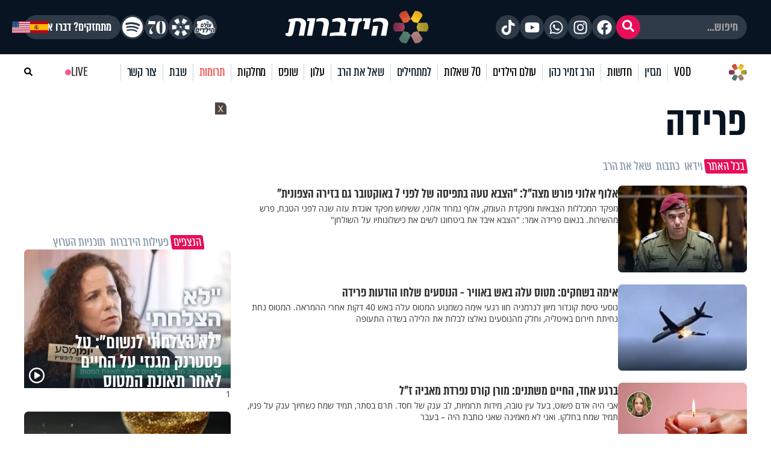

--- FILE ---
content_type: text/html; charset=UTF-8
request_url: https://www.hidabroot.org/search?q=%D7%A4%D7%A8%D7%99%D7%93%D7%94
body_size: 22956
content:
<!DOCTYPE html><html lang="he" dir="rtl"><head><meta http-equiv="X-UA-Compatible" content="IE=9" /><meta http-equiv="Content-Type" content="text/html; charset=utf-8" /><meta name="twitter:card" content="summary_large_image"><title>חיפוש - פרידה - הידברות</title><meta name="description" content="פרידה - כל התכנים הקשורים אל פרידה באתר הידברות. היכנסו עכשיו ותיחשפו לעולם עצום של תוכן" /><meta property="og:title" content="חיפוש - פרידה"/><meta name="twitter:title" content="חיפוש - פרידה"><meta property="og:description" content="פרידה - כל התכנים הקשורים אל פרידה באתר הידברות. היכנסו עכשיו ותיחשפו לעולם עצום של תוכן"/><meta name="twitter:description" content="פרידה - כל התכנים הקשורים אל פרידה באתר הידברות. היכנסו עכשיו ותיחשפו לעולם עצום של תוכן"><meta name="keywords" content="יהדות, פרשת השבוע, שאל את הרב, סרטים, שידור חי, חדשות היום, ברכות השחר, ברכת המזון, כניסת שבת, צאת שבת" /><base href="https://www.hidabroot.org/" ></base><meta name="robots" content="noindex"><!-- Mobile Tags --><meta name="HandheldFriendly" content="True"><meta name="MobileOptimized" content="320"><meta name="viewport" content="width=device-width, initial-scale=1.0, maximum-scale=1.0, minimum-scale=1.0, user-scalable=no, viewport-fit=cover,interactive-widget=resizes-content"><meta name="apple-mobile-web-app-status-bar-style" content="black" /><meta name="apple-mobile-web-app-capable" content="yes"><link rel="preload" href="/themes/HDB/fonts/almoni-tzar-demibold-aaa.woff2" as="font" type="font/woff2" crossorigin><link rel="preload" href="/themes/HDB/fonts/almoni-tzar-regular-aaa.woff2" as="font" type="font/woff2" crossorigin><meta name="ROBOTS" content="ALL" /><meta name="copyright" content="2003-2022, Wizzo CMS3.0" /><link rel="shortcut icon" href="themes/HDB/images/logo_icon.svg" /><script type="application/ld+json">{"@context":"https:\/\/schema.org","@type":"WebPage","@id":"https:\/\/www.hidabroot.org\/"}</script><!-- TikTok Pixel Code Start --><script>!function (w, d, t){w.TiktokAnalyticsObject=t;var ttq=w[t]=w[t]||[];ttq.methods=["page","track","identify","instances","debug","on","off","once","ready","alias","group","enableCookie","disableCookie","holdConsent","revokeConsent","grantConsent"],ttq.setAndDefer=function(t,e){t[e]=function(){t.push([e].concat(Array.prototype.slice.call(arguments,0)))}};for(var i=0;i<ttq.methods.length;i++)ttq.setAndDefer(ttq,ttq.methods[i]);ttq.instance=function(t){for(
var e=ttq._i[t]||[],n=0;n<ttq.methods.length;n++)ttq.setAndDefer(e,ttq.methods[n]);return e},ttq.load=function(e,n){var r="https://analytics.tiktok.com/i18n/pixel/events.js",o=n&&n.partner;ttq._i=ttq._i||{},ttq._i[e]=[],ttq._i[e]._u=r,ttq._t=ttq._t||{},ttq._t[e]=+new Date,ttq._o=ttq._o||{},ttq._o[e]=n||{};n=document.createElement("script")
;n.type="text/javascript",n.async=!0,n.src=r+"?sdkid="+e+"&lib="+t;e=document.getElementsByTagName("script")[0];e.parentNode.insertBefore(n,e)};
ttq.load('CUL7JGRC77UCJ3CPLDGG');
ttq.page();
}(window, document, 'ttq');</script><!-- TikTok Pixel Code End --><!-- Meta Pixel Code --><script>!function(f,b,e,v,n,t,s)
{if(f.fbq)return;n=f.fbq=function(){n.callMethod?
n.callMethod.apply(n,arguments):n.queue.push(arguments)};
if(!f._fbq)f._fbq=n;n.push=n;n.loaded=!0;n.version='2.0';
n.queue=[];t=b.createElement(e);t.async=!0;
t.src=v;s=b.getElementsByTagName(e)[0];
s.parentNode.insertBefore(t,s)}(window, document,'script',
'https://connect.facebook.net/en_US/fbevents.js');
fbq('init', '1063196472499261');
fbq('track', 'PageView');</script><noscript><img height="1" width="1" style="display:none"
src="https://www.facebook.com/tr?id=1063196472499261&ev=PageView&noscript=1"
/></noscript><!-- End Meta Pixel Code --><!-- Meta Pixel Code --><script>!function(f,b,e,v,n,t,s)
{if(f.fbq)return;n=f.fbq=function(){n.callMethod?
n.callMethod.apply(n,arguments):n.queue.push(arguments)};
if(!f._fbq)f._fbq=n;n.push=n;n.loaded=!0;n.version='2.0';
n.queue=[];t=b.createElement(e);t.async=!0;
t.src=v;s=b.getElementsByTagName(e)[0];
s.parentNode.insertBefore(t,s)}(window, document,'script',
'https://connect.facebook.net/en_US/fbevents.js');
fbq('init', '520369494358398');
fbq('track', 'PageView');</script><noscript><img height="1" width="1" style="display:none"
src="https://www.facebook.com/tr?id=520369494358398&ev=PageView&noscript=1"
/></noscript><!-- End Meta Pixel Code --><!-- Meta Pixel Code --><script>!function(f,b,e,v,n,t,s)
{if(f.fbq)return;n=f.fbq=function(){n.callMethod?
n.callMethod.apply(n,arguments):n.queue.push(arguments)};
if(!f._fbq)f._fbq=n;n.push=n;n.loaded=!0;n.version='2.0';
n.queue=[];t=b.createElement(e);t.async=!0;
t.src=v;s=b.getElementsByTagName(e)[0];
s.parentNode.insertBefore(t,s)}(window, document,'script',
'https://connect.facebook.net/en_US/fbevents.js');
fbq('init', '975556674771044');
fbq('track', 'PageView');</script><noscript><img height="1" width="1" style="display:none"
src="https://www.facebook.com/tr?id=975556674771044&ev=PageView&noscript=1"
/></noscript><!-- End Meta Pixel Code --><!-- Google tag (gtag.js) --><script async src="https://www.googletagmanager.com/gtag/js?id=G-74CVQ984EH"></script><script> window.dataLayer = window.dataLayer || [];
function gtag(){dataLayer.push(arguments);}
gtag('js', new Date());
gtag('config', 'G-74CVQ984EH');</script><meta name="facebook-domain-verification" content="pt5ptlt8ter62vre39o26wxht9sfs4" /></head><body class="rtl "><script type="text/javascript" src="https://www.hidabroot.org/minify/3.js?ver=9601"></script><script type="text/javascript" src="https://www.hidabroot.org/minify/1.js?ver=9601"></script><div id="page" class="search ">
<style> :root{--gap: 20px;--secTitleSize: 36px;--titleSize: 80px;--radius: 7px;--midFontSize: 25px;--color: #0de6af;--font: "almoni-tzar",Sans-serif}@media (max-width:600px){:root{--gap: 15px;--titleSize: 48px;--secTitleSize: 24px;--midFontSize: 25px}.mbl_no_margins{margin-left:-15px;margin-right:-15px;width:auto}}.right{float:right}.left{float:left}.gap_bottom{margin-bottom:var(--gap)}@font-face{font-family:"Open Sans Hebrew";font-display:swap;font-style:italic;font-weight:400;src:url(//fonts.gstatic.com/ea/opensanshebrew/v3/OpenSansHebrew-Italic.woff2) format("woff2")}@font-face{font-family:"Open Sans Hebrew";font-display:swap;font-style:normal;font-weight:400;src:url(//fonts.gstatic.com/ea/opensanshebrew/v3/OpenSansHebrew-Regular.woff2) format("woff2")}@font-face{font-family:"Open Sans Hebrew";font-display:swap;font-style:italic;font-weight:700;src:url(//fonts.gstatic.com/ea/opensanshebrew/v3/OpenSansHebrew-BoldItalic.woff2) format("woff2")}@font-face{font-family:"Open Sans Hebrew";font-display:swap;font-style:normal;font-weight:700;src:url(//fonts.gstatic.com/ea/opensanshebrew/v3/OpenSansHebrew-Bold.woff2) format("woff2")}@font-face{font-family:"almoni-tzar";font-weight:600;font-display:swap;font-style:normal;src:url("/themes/HDB/fonts/almoni-tzar-demibold-aaa.woff2") format("woff2")}@font-face{font-family:"almoni-tzar";font-weight:400;font-display:swap;font-style:normal;src:url("/themes/HDB/fonts/almoni-tzar-regular-aaa.woff2") format("woff2")}.centered{width:1200px;max-width:100%;margin:0 auto}.centered_mid{width:700px;max-width:100%;margin:0 auto}#page{position:relative}@media (max-width:600px){#page{width:100%;overflow:hidden}}body.rtl #page{direction:rtl;text-align:right}body.ltr #page{direction:ltr;text-align:left}html,body{height:100%;direction:rtl;padding:0px;margin:0px;background:#fff;text-align:right;color:#333;font-size:18px;scroll-behavior:smooth}a{color:#333;text-decoration:none;outline:none}html,body,input,textarea,select{font:14px "Open Sans Hebrew", sans-serif}*{box-sizing:border-box;padding:0px;margin:0px;font-family:"Open Sans Hebrew", sans-serif;-webkit-tap-highlight-color:transparent}body{overflow-y:scroll}body.rtl{direction:rtl;text-align:right}body.ltr{direction:ltr;text-align:left}img{border:none;vertical-align:middle}input[type=text],input[type=password],textarea,select{border:1px solid #acadb2;padding:3px;outline:none;font-size:13px;color:#616161}textarea{resize:none}*{margin:0;padding:0}input[type=text],input[type=password],textarea,select{width:150px}.DateSimple select{width:auto !important}input[type=checkbox]{width:auto !important}a{cursor:pointer}::-webkit-input-placeholder{color:#A1A1A1}:-moz-placeholder{color:#A1A1A1}::-moz-placeholder{color:#A1A1A1}:-ms-input-placeholder{color:#A1A1A1}.gray{filter:url("data:image/svg+xml;utf8,<svg xmlns='http://www.w3.org/2000/svg'><filter id='grayscale'><feColorMatrix type='matrix' values='0.3333 0.3333 0.3333 0 0 0.3333 0.3333 0.3333 0 0 0.3333 0.3333 0.3333 0 0 0 0 0 1 0'/></filter></svg>#grayscale");filter:gray;-webkit-filter:grayscale(100%)}.hr{clear:both;border-bottom:1px solid #CCC;height:1px;background:#E6E6E6;margin:20px 0px}input.error,.ms-parent.error{box-shadow:0px 0px 0px 1px #FF1D21}body.rtl .fr{float:right}body.ltr .fr{float:left}body.rtl .fl{float:left}body.ltr .fl{float:right}article,aside,figcaption,figure,footer,header,hgroup,main,nav,section{display:block}.title{font-size:20px;line-height:60px}.clr{clear:both}ul{margin:0px;list-style-type:none}*::-webkit-scrollbar{width:10px}*::-webkit-scrollbar-track{background:#ddd}*::-webkit-scrollbar-thumb{background:#666}body::-webkit-scrollbar{width:10px}body::-webkit-scrollbar-track{background:#666}body::-webkit-scrollbar-thumb{background:#ddd}a:hover{color:inherit;text-decoration:none}h1,h2,h3,h4,h5{margin:0px}.noselect{-webkit-touch-callout:none;-webkit-user-select:none;-khtml-user-select:none;-moz-user-select:none;-ms-user-select:none;user-select:none}a{cursor:pointer}.frmUL{display:flex;flex-direction:column;gap:var(--gap)}.frmUL li{position:relative}.frmUL li .caption{display:block;pointer-events:none;position:absolute;top:1px;bottom:1px;right:1px;border-radius:var(--radius);display:flex;align-items:center;padding-right:15px;background:#eee;width:80px;border-top-left-radius:0px;border-bottom-left-radius:0px;font-weight:bold;font-family:"almoni-tzar", Sans-serif;font-size:18px;line-height:1}.frmUL li .field input[type=text],.frmUL li .field input[type=password],.frmUL li .field input[type=email],.frmUL li .field input[type=number],.frmUL li .field textarea,.frmUL li .field select,.frmUL li .field .inpRadio{width:100%;border-radius:var(--radius);padding:0 15px;padding-right:156px;border:1px solid #acadb2}.frmUL li .field input[type=text]:focus,.frmUL li .field input[type=password]:focus,.frmUL li .field input[type=email]:focus,.frmUL li .field input[type=number]:focus,.frmUL li .field textarea:focus,.frmUL li .field select:focus,.frmUL li .field .inpRadio:focus{border-color:#000}.frmUL li .field input{height:40px}.frmUL li .field textarea{height:60px;padding-top:15px}.frmUL li .field select{height:40px;padding-right:0px;width:calc(100% - 90px)}.frmUL.wide .caption,.wide .frmUL .caption{width:25%}.frmUL.wide .field input,.frmUL.wide .field textarea,.frmUL.wide .field select,.wide .frmUL .field input,.wide .frmUL .field textarea,.wide .frmUL .field select{padding-right:calc(25% + var(--gap))}.frmUL.wide .field select,.wide .frmUL .field select{width:100%}.frmUL .inpRadio{padding-right:90px;display:block}.frmUL .inpRadio label{display:flex;gap:10px;align-items:center}.frm_lines .frmUL li .caption{position:static;padding-right:0px;background:none;width:auto}.bannerCls{margin-bottom:var(--gap)}.bannerCls:empty{display:none}.bannerCls.slide{transition:all 0.8s ease-in-out;max-height:0px;overflow:hidden;margin-bottom:0px}.bannerCls.slide.loaded{max-height:2000px;margin-bottom:var(--gap)}.bannerCls .close{position:absolute;left:0px;top:0px;background:#eee;width:20px;height:20px;display:flex;align-items:center;justify-content:center}.bannerCls .close svg{width:60%}.bannerCls .bnr_toggle_mute{position:absolute;right:5px;top:5px;z-index:9999;border:none;background-color:transparent}@media (max-width:600px){.bannerCls .bnr_toggle_mute{background-color:#fff;padding:5px;border-radius:100%}}.bannerCls .bnr_toggle_mute.unmuted .fa-volume-up{display:none}.bannerCls .bnr_toggle_mute:not(.unmuted) .fa-volume-mute{display:none}.bannerCls .close_desktop{position:absolute;top:0;left:0;transform:translateY(-115%);cursor:pointer;font-weight:bold;font-size:1.2rem}.bannerCls a{display:inline-block;width:100%;height:100%}.bannerCls a iframe{pointer-events:none}@media (min-width:600px){.bannerCls img,.bannerCls video{border-radius:var(--radius)}}.article_pic{position:relative;overflow:hidden;display:block}.article_pic span{background-size:cover;display:block;padding-bottom:67%;transition:all 0.4s ease 0s !important}.article_pic:not(.no_shadow)::after{content:"";display:block;background-image:linear-gradient(rgba(8, 20, 33, 0) 60%, rgba(8, 20, 33, 0.76) 100%);position:absolute;left:0px;bottom:0px;top:0px;right:0px;-moz-transition:all 0.4s ease 0s;-o-transition:all 0.4s ease 0s;-webkit-transition:all 0.4s ease 0s;transition:all 0.4s ease 0s}.article_pic.square span{height:100%;padding-bottom:0}.article_pic .play,.article_pic.play::before{content:"";display:block;width:26px;height:26px;background-color:#fff;-webkit-mask-image:url(/themes/HDB/images/play.svg);mask-image:url(/themes/HDB/images/play.svg);mask-size:contain;-webkit-mask-size:contain;position:absolute;left:8px;bottom:8px;z-index:2}.label_tabs.pink a{color:#e70f57}.label_tabs{display:flex;flex-wrap:wrap;gap:10px;height:auto;align-items:center}@media (max-width:600px){.label_tabs{justify-content:center}}.label_tabs.center{justify-content:center}.label_tabs a{transform:skew(8deg);font-family:"Almoni Tzar", Sans-serif;font-size:24px;font-weight:400;color:#8395a7;font-family:var(--font);line-height:24px;display:inline-block;padding:0 4px;border-radius:3px;-moz-transition:all 0.3s ease 0s;-o-transition:all 0.3s ease 0s;-webkit-transition:all 0.3s ease 0s;transition:all 0.3s ease 0s}.label_tabs a:hover,.label_tabs a.active{background:#e70f57 !important;color:#fff !important}.label_tabs.gray_bg a{background:#8395a7;color:#fff}.article_block{margin-bottom:var(--gap);width:100%;display:block;position:relative;overflow:hidden}.article_block .content{position:absolute;bottom:0px;left:0px;right:0px;bottom:0px;color:#fff;padding:15px;-moz-transition:all 0.4s ease 0s;-o-transition:all 0.4s ease 0s;-webkit-transition:all 0.4s ease 0s;transition:all 0.4s ease 0s;padding-left:40px}@media (min-width:600px){.article_block .content{pointer-events:none}}.article_block .content h3{color:#fff;font-family:var(--font);font-size:36px;font-weight:bold;line-height:0.9;display:block}@media (max-width:600px){.article_block .content h3{font-size:23px;font-weight:600;display:-webkit-box;-webkit-line-clamp:3;-webkit-box-orient:vertical;overflow:hidden}}.article_block:hover .article_pic::after{box-shadow:inset 0px -20px 150px 0px rgba(0, 0, 0, 0.5)}.article_block:not(.no_text_transition):hover .content{transform:scale(0.96) translateY(-10px)}.article_block.mid h3{font-size:var(--midFontSize)}@media (max-width:600px){.mbl_section{padding:0 10px}.mbl_section .head{margin:0 -10px;position:relative}.mbl_section .more_sec_btn{position:absolute;left:13px;top:13px;font-size:18px;border-width:1px;transform:skew(8deg);font-family:var(--font);font-weight:bold;line-height:0.9em;letter-spacing:0.5px;color:#fff;border-style:solid;border-radius:2px;padding:4px 5px 4px 5px}.mbl_section:not(.mbl_section_no_main) article:first-child,.mbl_section .mbl_big_article{margin:0 -10px;width:auto !important;margin-bottom:var(--gap);display:flex;position:relative;overflow:hidden;flex-direction:column;border-bottom:1px solid #C8D6E5}.mbl_section:not(.mbl_section_no_main) article:first-child .content,.mbl_section .mbl_big_article .content{position:static;color:#333;padding:10px}.mbl_section:not(.mbl_section_no_main) article:first-child .content h3,.mbl_section .mbl_big_article .content h3{color:#333;font-family:var(--font);font-size:36px;font-weight:bold;line-height:0.9;display:block;font-weight:600}.mbl_section:not(.mbl_section_no_main) article:first-child:hover .article_pic::after,.mbl_section .mbl_big_article:hover .article_pic::after{box-shadow:inset 0px -20px 150px 0px rgba(0, 0, 0, 0.5)}.mbl_section:not(.mbl_section_no_main) article:first-child:not(.no_text_transition):hover .content,.mbl_section .mbl_big_article:not(.no_text_transition):hover .content{transform:scale(0.96) translateY(-10px)}.mbl_section article:not(:first-child):not(.mbl_big_article),.mbl_section.mbl_section_no_main article{display:flex;align-items:center;gap:var(--gap);margin-bottom:10px;border-bottom:1px solid #C8D6E5;padding-bottom:10px}.mbl_section article:not(:first-child):not(.mbl_big_article) .article_pic,.mbl_section.mbl_section_no_main article .article_pic{order:2}.mbl_section article:not(:first-child):not(.mbl_big_article) .content,.mbl_section.mbl_section_no_main article .content{flex-basis:70%;position:static;order:1;padding:0px}.mbl_section article:not(:first-child):not(.mbl_big_article) .content h3,.mbl_section.mbl_section_no_main article .content h3{color:#333;line-height:1}.mbl_section article:not(:first-child):not(.mbl_big_article) .tag_lbl.mbl_clear,.mbl_section.mbl_section_no_main article .tag_lbl.mbl_clear{background:none;color:#8395A7;padding:0px}.mbl_section article:not(:first-child):not(.mbl_big_article):last-child,.mbl_section.mbl_section_no_main article:last-child{border-bottom:none;padding-bottom:0px}}@media (max-width:600px) and (min-width:600px){.mbl_section article:not(:first-child):not(.mbl_big_article) .article_pic,.mbl_section.mbl_section_no_main article .article_pic{flex-basis:30%}}@media (max-width:600px) and (max-width:600px){.mbl_section article:not(:first-child):not(.mbl_big_article) .article_pic,.mbl_section.mbl_section_no_main article .article_pic{flex-basis:40%}}.tag_lbl{display:inline-block;border-radius:3px;background:rgba(8, 20, 33, 0.5);padding:2px 5px;font-size:14px;color:#fff;font-weight:500}.widget_title{display:flex;flex-wrap:wrap;justify-content:space-between;margin-bottom:10px;align-items:center}.widget_title .title{font-size:35px;line-height:1;font-family:var(--font)}.widget_title .svg_icon{height:35px;width:35px;display:inline-block;vertical-align:middle;margin-left:5px}#hdb_shorts_section .sociLine{display:none}#feed_page #hdb_shorts_section .sociLine{display:initial}.terms-wrapper{display:flex;align-items:center;justify-content:center;gap:5px}.terms-wrapper input{padding-left:10px}.terms-wrapper .terms-label{font-size:18px !important;font-family:var(--font) !important}.terms-wrapper .terms-label>*{font-size:18px !important;font-family:var(--font) !important}
#page.vod .hide_in_vod{display:none !important}#page:not(.vod) .show_in_vod{display:none !important}@media (min-width:600px){.show_in_mobile{display:none !important}#content{padding-top:var(--gap)}}@media (max-width:600px){.show_in_desktop{display:none !important}.hide_in_mobile{display:none !important}.mbl_margins{margin-left:var(--gap);margin-right:var(--gap)}}.ico_cir{display:block;width:40px;height:40px;border-radius:100%;background:#2f3a49;display:flex;align-items:center;justify-content:center;-moz-transition:all 0.3s ease 0s;-o-transition:all 0.3s ease 0s;-webkit-transition:all 0.3s ease 0s;transition:all 0.3s ease 0s}.ico_cir:not(:hover){background:#2f3a49 !important}.ico_cir i,.ico_cir svg{width:25px;height:25px}.ico_cir i,.ico_cir i *,.ico_cir svg,.ico_cir svg *{color:#fff;font-size:20px;fill:#fff}.ico_cir2{display:block;width:40px;height:40px;border-radius:100%;display:flex;align-items:center;justify-content:center;-moz-transition:all 0.3s ease 0s;-o-transition:all 0.3s ease 0s;-webkit-transition:all 0.3s ease 0s;transition:all 0.3s ease 0s}.ico_cir2 i,.ico_cir2 svg,.ico_cir2 img{width:25px;height:25px}.ico_cir3{display:block;border-radius:100%;display:flex;align-items:center;justify-content:center;-moz-transition:all 0.3s ease 0s;-o-transition:all 0.3s ease 0s;-webkit-transition:all 0.3s ease 0s;transition:all 0.3s ease 0s}.ico_cir3 i,.ico_cir3 svg,.ico_cir3 img{width:30px;height:30px}.ico_cir3 i,.ico_cir3 i *,.ico_cir3 svg,.ico_cir3 svg *,.ico_cir3 img,.ico_cir3 img *{color:#fff;font-size:20px;fill:#fff}@media (min-width:600px){header{position:relative;z-index:99}header #top_header{background:#081421}header #top_header .centered{display:flex;justify-content:space-between;align-items:center;min-height:90px}header #top_header #logo{display:block;background:url(/themes/HDB/images/logo.svg) center center no-repeat;background-size:contain;width:256px;height:72px;position:relative}header #top_header .right_side{display:flex;gap:6px}header #top_header .left_side{display:flex;gap:5px;align-items:center}header #top_header .left_side .ico{width:40px;height:40px;background:#2f3a49;border-radius:100%;display:flex;align-items:center;justify-content:center}header #top_header .left_side .ico img{width:84%;height:84%;object-fit:contain}header #top_header .left_side .btn{display:inline-block;padding:0 15px;height:40px;border-radius:40px;background:#2f3a49;color:#fff;border:none;line-height:40px;font-size:22px;font-family:var(--font);font-weight:bold}header #top_header .left_side .flags{position:absolute;left:20px;display:flex;gap:5px;align-items:center}header #top_header .left_side .flags .spanish_flag{background-image:url(/themes/HDB/images/Flag-Spain.jpg);background-position:center;background-repeat:no-repeat;background-size:contain;height:20px;width:30px}header #top_header .left_side .flags .usa_flag{background-image:url(/themes/HDB/images/usa-flag.png);background-position:center;background-repeat:no-repeat;background-size:cover;height:20px;width:30px}header #top_header #search{height:40px;position:relative}header #top_header #search input{height:100%;background:#2f3a49;color:rgba(255, 255, 255, 0.53);border-radius:40px;border:none;padding-right:15px;font-family:var(--font);font-weight:bold;font-size:22px;outline:none}header #top_header #search button{background:#e70f57;border-radius:100%;width:40px;height:40px;border:none;position:absolute;left:0px;top:0px;color:#fff}header #top_header #search button svg,header #top_header #search button i{width:20px;height:20px}header #top_header #search button svg,header #top_header #search button svg *,header #top_header #search button i,header #top_header #search button i *{color:#fff;font-size:20px;fill:#fff}header #top_header #search button:hover{background:#fff;color:#e70f57}header #top_header #search button:hover svg,header #top_header #search button:hover svg *,header #top_header #search button:hover i,header #top_header #search button:hover i *{color:#e70f57;fill:#e70f57}#header_menu{background:#fff;position:-webkit-sticky;position:sticky;top:0px;z-index:999}#header_menu .centered{display:flex;justify-content:space-between;align-items:center;min-height:60px}#header_menu #logo_icon{display:block;background:url(/themes/HDB/images/logo_icon.svg) center center no-repeat;background-size:contain;width:30px;height:30px}#header_menu ul.menu_ul{display:flex;align-items:center}#header_menu ul.menu_ul>li{position:relative}#header_menu ul.menu_ul>li>a{display:block;font-family:var(--font);font-size:24px;line-height:1.18em;letter-spacing:-0.2px;color:#081421;border-style:solid;border-width:0px 0px 0px 1px;border-color:#c8d6e5;padding:0px 10px;transition:all 0.3s ease}#header_menu ul.menu_ul>li>ul{display:flex;flex-direction:column;visibility:hidden;opacity:0;box-shadow:0px 5px 5px rgba(0, 0, 0, 0.2);gap:15px;justify-content:center;position:absolute;right:0px;top:60px;background:#fff;border-top:1px solid #eee;padding:10px;transition:all 0.3s ease;transform:translateY(10px)}#header_menu ul.menu_ul>li>ul>li>a{white-space:nowrap;display:block;font-family:var(--font);font-size:20px;line-height:1;letter-spacing:-0.2px;color:rgba(0, 0, 0, 0.7);order-style:solid;transition:all 0.3s ease}#header_menu ul.menu_ul>li>ul>li>a:hover{color:#e70f57}#header_menu ul.menu_ul>li:hover>a{color:#fff;background-color:#e70f57;line-height:60px}#header_menu ul.menu_ul>li:hover>ul{visibility:visible;opacity:1;transform:translateY(0px)}}@media (min-width:600px) and (max-width:1310px){header #top_header .left_side .flags .spanish_flag{position:initial}}@media (min-width:600px) and (max-width:1310px){header #top_header .left_side .flags .usa_flag{position:initial}}#header_menu .menu_ul li[data-id="895"]{display:flex;align-items:center}#header_menu .menu_ul li[data-id="895"]>a{padding-right:28px}.live{display:flex;justify-content:center;align-items:center;gap:5px;font-family:var(--font);line-height:1.18em;letter-spacing:-0.2px}@media (min-width:600px){.live{font-size:24px}}@media (max-width:600px){.live{font-size:18px;display:flex;align-items:center;justify-content:center}@keyframes blinker{50%{box-shadow:0 0 2px 2px transparent}}.live .btn_search_live_con{display:flex;gap:var(--gap)}.live .btn_search_live_con .live_con p{font-size:18px;line-height:16px;padding:2px 6px;border-radius:0;text-transform:uppercase;box-shadow:0 0 2px 2px #FF1D52;animation:blinker 1.8s linear infinite}}@media (max-width:600px){#page{padding-top:50px}#header_desktop{display:none}header{height:50px;-moz-transition:all 0.3s ease 0s;-o-transition:all 0.3s ease 0s;-webkit-transition:all 0.3s ease 0s;transition:all 0.3s ease 0s;position:fixed;top:0px;left:0px;right:0px;z-index:999;background:#000}.fix header{box-shadow:rgba(0, 0, 0, 0.1) 0px 20px 40px 0px}header #header_mobile{display:flex;align-items:center;justify-content:center;height:100%;box-shadow:0 4px 45px 0 rgba(46, 104, 208, 0.1)}@keyframes blinker{50%{box-shadow:0 0 2px 2px transparent}}header #header_mobile .btn_search_live_con{position:absolute;left:15px;display:flex;gap:var(--gap)}header #header_mobile .btn_search_live_con .btn_search{font-size:17px;color:#fff}header #header_mobile .btn_search_live_con .live_con p{color:#fff;font-size:18px;line-height:16px;padding:2px 6px;border-radius:0;text-transform:uppercase;box-shadow:0 0 2px 2px #FF1D52;animation:blinker 1.8s linear infinite;font-family:var(--font)}header #header_mobile .logo{background:url("/themes/HDB/images/logo.svg") center center no-repeat;background-size:contain;height:90%;width:160px;position:absolute;left:0;right:0;margin:0 auto}header #header_mobile #menu_bar{position:absolute;right:15px}.cat_link{display:block;background:none;font-size:15px;text-align:center;margin-bottom:10px;padding-top:0px}#menu_btn{display:block;width:50px;height:50px;position:fixed;right:0px;top:0px;display:flex;z-index:999999;justify-content:center;align-content:center;flex-wrap:wrap;padding-top:12px}#nav-icon3{width:26px;height:30px;position:relative;-webkit-transform:rotate(0deg);-moz-transform:rotate(0deg);-o-transform:rotate(0deg);transform:rotate(0deg);-webkit-transition:0.5s ease-in-out;-moz-transition:0.5s ease-in-out;-o-transition:0.5s ease-in-out;transition:0.5s ease-in-out;cursor:pointer}#nav-icon3 span{display:block;position:absolute;height:3px;width:100%;background:#fff;border-radius:9px;opacity:1;left:0;-webkit-transform:rotate(0deg);-moz-transform:rotate(0deg);-o-transform:rotate(0deg);transform:rotate(0deg);-webkit-transition:0.25s ease-in-out;-moz-transition:0.25s ease-in-out;-o-transition:0.25s ease-in-out;transition:0.25s ease-in-out}#nav-icon3 span:nth-child(1){top:0px}#nav-icon3 span:nth-child(2),#nav-icon3 span:nth-child(3){top:6px}#nav-icon3 span:nth-child(4){top:12px}.menu_opened #nav-icon3 span{background:#000}.menu_opened #nav-icon3 span:nth-child(1){top:18px;width:0%;left:50%}.menu_opened #nav-icon3 span:nth-child(2){-webkit-transform:rotate(45deg);-moz-transform:rotate(45deg);-o-transform:rotate(45deg);transform:rotate(45deg)}.menu_opened #nav-icon3 span:nth-child(3){-webkit-transform:rotate(-45deg);-moz-transform:rotate(-45deg);-o-transform:rotate(-45deg);transform:rotate(-45deg)}.menu_opened #nav-icon3 span:nth-child(4){top:18px;width:0%;left:50%}#mobile_menu{padding-top:35px;transition:right 0.3s ease 0s;position:fixed;height:100vh;right:-100vw;top:0px;bottom:0px;background:#fff;overflow:hidden;overflow-y:scroll;z-index:99999;width:75%;display:block}#mobile_menu .menu_header{display:flex;justify-content:space-between;align-items:center;margin-bottom:25px;padding:0 15px}#mobile_menu .menu_header .usa_flag{background-image:url(/themes/HDB/images/usa-flag.png);background-position:center;background-repeat:no-repeat;background-size:cover;height:20px;width:30px}#mobile_menu .menu_header #logo{display:block;height:50px;width:50px;background:center center no-repeat;background-size:contain;background-image:url(/themes/HDB/images/logo_icon.svg)}#mobile_menu ul.menu{width:80%;margin:0 auto}#mobile_menu ul.menu li{font-size:18px;border-bottom:1px solid #d3d7db;padding:12px 0 !important}#mobile_menu .sharing_list{text-align:center;margin-bottom:5px;display:flex;gap:5px;margin:0 auto;width:80%;justify-content:space-between}#mobile_menu .sharing_list li a{background-repeat:no-repeat;background-size:cover;height:25px;width:25px;display:inline-block}#mobile_menu .sharing_list li#android_white a{background-image:url(/themes/HDB/images/mobile_menu/icon_android_color.svg)}#mobile_menu .sharing_list li#itunes_white a{background-image:url(/themes/HDB/images/mobile_menu/icon_apple_black.svg)}#mobile_menu .sharing_list li svg{font-size:12px}.menu_opened #mobile_menu{right:0vw;box-shadow:0 0 5px}#content,header{transition:opacity 0.3s ease 0s}.menu_opened header{opacity:1}.menu_opened #content::after{z-index:9;position:fixed;inset:0;background:rgba(0, 0, 0, 0.2);content:""}}
</style><header><div id="header_mobile" class="show_in_mobile"><a class="logo" href="/"></a><div class="btn_search_live_con" style="justify-content:center;align-items: center;gap: 15px;"><div style="display: flex;justify-content:center;align-items:center;gap:15px"><a class="ico_cir3" class="" target="_blank" href="https://www.tiktok.com/@hidabroot.org"><i class="fab fa-tiktok"></i></a><a class="ico_cir3" target="_blank" href="https://www.instagram.com/hidabroottv/"><i class="fab fa-instagram"></i></a></div><a class="btn_search" onClick="open_search_win()" ><svg style="width: 1em; height: 1em; " xmlns="http://www.w3.org/2000/svg" viewBox="0 0 512 512"><path style="fill:#fff;" d="M505 442.7L405.3 343c-4.5-4.5-10.6-7-17-7H372c27.6-35.3 44-79.7 44-128C416 93.1 322.9 0 208 0S0 93.1 0 208s93.1 208 208 208c48.3 0 92.7-16.4 128-44v16.3c0 6.4 2.5 12.5 7 17l99.7 99.7c9.4 9.4 24.6 9.4 33.9 0l28.3-28.3c9.4-9.4 9.4-24.6 .1-34zM208 336c-70.7 0-128-57.2-128-128 0-70.7 57.2-128 128-128 70.7 0 128 57.2 128 128 0 70.7-57.2 128-128 128z"/></svg></a></div></div><div id="header_desktop" class="hide_in_vod"><div id="top_header"><div class="centered"><div class="right_side"><form><div id="search"><input placeholder="חיפוש..." type="search" value="" onFocus="open_search_win()"><button type="submit" title="חיפוש" aria-label="חיפוש"><svg xmlns="http://www.w3.org/2000/svg" viewBox="0 0 512 512"><path d="M505 442.7L405.3 343c-4.5-4.5-10.6-7-17-7H372c27.6-35.3 44-79.7 44-128C416 93.1 322.9 0 208 0S0 93.1 0 208s93.1 208 208 208c48.3 0 92.7-16.4 128-44v16.3c0 6.4 2.5 12.5 7 17l99.7 99.7c9.4 9.4 24.6 9.4 33.9 0l28.3-28.3c9.4-9.4 9.4-24.6.1-34zM208 336c-70.7 0-128-57.2-128-128 0-70.7 57.2-128 128-128 70.7 0 128 57.2 128 128 0 70.7-57.2 128-128 128z"/></svg></button></div></form><a class="ico_cir bg_facebook" target="_blank" href="http://www.facebook.com/Hidabroot"><svg xmlns="http://www.w3.org/2000/svg" viewBox="0 0 512 512"><path d="M504 256C504 119 393 8 256 8S8 119 8 256c0 123.78 90.69 226.38 209.25 245V327.69h-63V256h63v-54.64c0-62.15 37-96.48 93.67-96.48 27.14 0 55.52 4.84 55.52 4.84v61h-31.28c-30.8 0-40.41 19.12-40.41 38.73V256h68.78l-11 71.69h-57.78V501C413.31 482.38 504 379.78 504 256z"/></svg></a><a class="ico_cir bg_instagram" target="_blank" href="https://www.instagram.com/hidabroottv/"><svg xmlns="http://www.w3.org/2000/svg" viewBox="0 0 448 512"><path d="M224.1 141c-63.6 0-114.9 51.3-114.9 114.9s51.3 114.9 114.9 114.9S339 319.5 339 255.9 287.7 141 224.1 141zm0 189.6c-41.1 0-74.7-33.5-74.7-74.7s33.5-74.7 74.7-74.7 74.7 33.5 74.7 74.7-33.6 74.7-74.7 74.7zm146.4-194.3c0 14.9-12 26.8-26.8 26.8-14.9 0-26.8-12-26.8-26.8s12-26.8 26.8-26.8 26.8 12 26.8 26.8zm76.1 27.2c-1.7-35.9-9.9-67.7-36.2-93.9-26.2-26.2-58-34.4-93.9-36.2-37-2.1-147.9-2.1-184.9 0-35.8 1.7-67.6 9.9-93.9 36.1s-34.4 58-36.2 93.9c-2.1 37-2.1 147.9 0 184.9 1.7 35.9 9.9 67.7 36.2 93.9s58 34.4 93.9 36.2c37 2.1 147.9 2.1 184.9 0 35.9-1.7 67.7-9.9 93.9-36.2 26.2-26.2 34.4-58 36.2-93.9 2.1-37 2.1-147.8 0-184.8zM398.8 388c-7.8 19.6-22.9 34.7-42.6 42.6-29.5 11.7-99.5 9-132.1 9s-102.7 2.6-132.1-9c-19.6-7.8-34.7-22.9-42.6-42.6-11.7-29.5-9-99.5-9-132.1s-2.6-102.7 9-132.1c7.8-19.6 22.9-34.7 42.6-42.6 29.5-11.7 99.5-9 132.1-9s102.7-2.6 132.1 9c19.6 7.8 34.7 22.9 42.6 42.6 11.7 29.5 9 99.5 9 132.1s2.7 102.7-9 132.1z"/></svg></a><a class="ico_cir bg_whatsapp" target="_blank" href=" https://www.whatsapp.com/channel/0029VabbBCQ96H4UyEXQNq1u"><svg xmlns="http://www.w3.org/2000/svg" viewBox="0 0 448 512"><path d="M380.9 97.1C339 55.1 283.2 32 223.9 32c-122.4 0-222 99.6-222 222 0 39.1 10.2 77.3 29.6 111L0 480l117.7-30.9c32.4 17.7 68.9 27 106.1 27h.1c122.3 0 224.1-99.6 224.1-222 0-59.3-25.2-115-67.1-157zm-157 341.6c-33.2 0-65.7-8.9-94-25.7l-6.7-4-69.8 18.3L72 359.2l-4.4-7c-18.5-29.4-28.2-63.3-28.2-98.2 0-101.7 82.8-184.5 184.6-184.5 49.3 0 95.6 19.2 130.4 54.1 34.8 34.9 56.2 81.2 56.1 130.5 0 101.8-84.9 184.6-186.6 184.6zm101.2-138.2c-5.5-2.8-32.8-16.2-37.9-18-5.1-1.9-8.8-2.8-12.5 2.8-3.7 5.6-14.3 18-17.6 21.8-3.2 3.7-6.5 4.2-12 1.4-32.6-16.3-54-29.1-75.5-66-5.7-9.8 5.7-9.1 16.3-30.3 1.8-3.7.9-6.9-.5-9.7-1.4-2.8-12.5-30.1-17.1-41.2-4.5-10.8-9.1-9.3-12.5-9.5-3.2-.2-6.9-.2-10.6-.2-3.7 0-9.7 1.4-14.8 6.9-5.1 5.6-19.4 19-19.4 46.3 0 27.3 19.9 53.7 22.6 57.4 2.8 3.7 39.1 59.7 94.8 83.8 35.2 15.2 49 16.5 66.6 13.9 10.7-1.6 32.8-13.4 37.4-26.4 4.6-13 4.6-24.1 3.2-26.4-1.3-2.5-5-3.9-10.5-6.6z"/></svg></a><a class="ico_cir bg_youtube" target="_blank" href="https://www.youtube.com/@TVhidabroot"><svg xmlns="http://www.w3.org/2000/svg" viewBox="0 0 576 512"><path d="M549.655 124.083c-6.281-23.65-24.787-42.276-48.284-48.597C458.781 64 288 64 288 64S117.22 64 74.629 75.486c-23.497 6.322-42.003 24.947-48.284 48.597-11.412 42.867-11.412 132.305-11.412 132.305s0 89.438 11.412 132.305c6.281 23.65 24.787 41.5 48.284 47.821C117.22 448 288 448 288 448s170.78 0 213.371-11.486c23.497-6.321 42.003-24.171 48.284-47.821 11.412-42.867 11.412-132.305 11.412-132.305s0-89.438-11.412-132.305zm-317.51 213.508V175.185l142.739 81.205-142.739 81.201z"/></svg></a><!-- tiktok --><a class="ico_cir bg_tiktok" target="_blank" href="https://www.tiktok.com/@hidabroot.org"><svg xmlns="http://www.w3.org/2000/svg" viewBox="0 0 448 512"><path d="M448 209.9a210.1 210.1 0 0 1 -122.8-39.3V349.4A162.6 162.6 0 1 1 185 188.3V278.2a74.6 74.6 0 1 0 52.2 71.2V0l88 0a121.2 121.2 0 0 0 1.9 22.2h0A122.2 122.2 0 0 0 381 102.4a121.4 121.4 0 0 0 67 20.1z"/></svg></a></div><div><a id="logo" href="/" title="הידברות"></a></div><div class="left_side"><a class="ico" href="https://kids.hidabroot.org/" target="_blank" title="עולם הילדים"><img src="https://storage.hidabroot.org/Graphics/buttons/299430.png" alt="עולם הילדים"></a><a class="ico" href="https://www.shops.hidabroot.org/" target="_blank" title="שופס"><img src="https://storage.hidabroot.org/Graphics/buttons/299057.png" alt="שופס"></a><a class="ico" href="https://70q.co.il" target="_blank" title="70 שאלות"><img src="https://storage.hidabroot.org/Graphics/buttons/299060.png" alt="70 שאלות"></a><a class="ico" href="https://open.spotify.com/show/2peTNJAAxnkSoGgOip8Oki" target="_blank" title="ספוטיפיי"><img src="https://storage.hidabroot.org/media/buttons/334860.png" alt="ספוטיפיי"></a><a class="btn" href="https://landing.hidabroot.org/yesh-im-mi-lidber_30519/" target="_blank">מתחזקים? דברו איתנו</a><div class="flags"><a href="https://tutorah.tv" target="_blank" class="spanish_flag"></a><a href="https://www.hidabroot.com/" target="_blank" class="usa_flag"></a></div></div></div></div></div><div id="vod_header" class="show_in_vod hide_in_mobile"><a id="logo_icon" href="/"></a><div><ul><li><a href="https://www.hidabroot.org/vod" target="_blank" >VOD</a></li><li><a href="https://www.hidabroot.org/magazine/section/56936" >מגזין</a></li><li><a href="חדשות-היום" >חדשות</a></li><li><a href="https://www.hidabroot.org/vod/lecturer/10" >הרב זמיר כהן</a></li><li><a href="https://kids.hidabroot.org/" target="_blank" >עולם הילדים</a></li><li><a href="https://70q.co.il/" target="_blank" >70 שאלות</a></li><li><a href="https://www.hidabroot.org/vod/category/54048" target="_blank" >למתחילים</a></li><li><a href="https://www.hidabroot.org/faq" >שאל את הרב</a></li><li><a href="עלון-הידברות" >עלון</a></li><li><a href="https://shops.hidabroot.org/" target="_blank" >שופס</a></li><li><a href="https://hidabroot.vp4.me/makshivim" target="_blank" >מחלקות</a></li><li><a href="https://donate.hidabroot.org" target="_blank" >תרומות</a></li><li><a href="https://www.hidabroot.org/shabbat" >שבת</a></li><li><a href="contact" >צור קשר</a></li></ul></div><div style="display: flex; gap:10px; align-items: center;"><a class="btn" href="/subtitled_videos">סרטים עם כתוביות</a><a class="" onClick="open_search_win()"><i style="color: #fff;" class="fas fa-search"></i></a></div></div></header><div id="header_menu" class="show_in_desktop hide_in_vod"><div class="centered"><a id="logo_icon" href="/"></a><div><ul class="menu_ul" id="menu_ul_wrapper"><li data-id="746"><a href="https://www.hidabroot.org/vod" target="_blank" style="color:#000;">VOD</a><ul><li><a href="vod" style="color:#000;">ערוץ הידברות VOD - ראשי</a></li><li><a href="https://www.hidabroot.org/magazine/category/17" style="color:#000;">שיעורי הרב זמיר כהן בת"א</a></li><li><a href="https://www.hidabroot.org/vod?lecturer=&categories%5B%5D=45000&program=" style="color:#000;">הלכות</a></li><li><a href="https://www.hidabroot.org/magazine/category/56692" style="color:#000;">קצרים</a></li><li><a href="https://www.hidabroot.org/vod?lecturer=&categories%5B%5D=45011&program=" style="color:#000;">שבת</a></li><li><a href="https://www.hidabroot.org/%D7%94%D7%93%D7%A3-%D7%94%D7%99%D7%95%D7%9E%D7%99" style="color:#000;">הדף היומי</a></li><li><a href="https://www.hidabroot.org/vod?lecturer=&categories%5B%5D=5472&program=" style="color:#000;">אמונה וביטחון</a></li><li><a href="https://www.hidabroot.org/vod?lecturer=&program=&categories[]=5567" style="color:#000;">בין אדם לחברו</a></li><li><a href="https://www.hidabroot.org/vod?lecturer=&categories%5B%5D=54048&program=" style="color:#000;">הרצאות למתחילים</a></li><li><a href="https://www.hidabroot.org/vod?lecturer=&categories%5B%5D=5464&program=" style="color:#000;">תורה ומדע</a></li><li><a href="https://www.hidabroot.org/vod?lecturer=&categories%5B%5D=5520&program=" style="color:#000;">לימוד תנ"ך</a></li><li><a href="https://www.hidabroot.org/vod?lecturer=&categories%5B%5D=5535&program=" style="color:#000;">לימוד גמרא</a></li><li><a href="https://www.hidabroot.org/vod?lecturer=&categories%5B%5D=5562&program=" style="color:#000;">טעמי המצוות</a></li><li><a href="https://www.hidabroot.org/vod?lecturer=&categories%5B%5D=5505&program=" style="color:#000;">קבלה ורוחניות</a></li></ul></li><li data-id="1"><a href="https://www.hidabroot.org/magazine/section/56936" >מגזין</a><ul><li><a href="https://www.hidabroot.org/magazine/archive" >חדש באתר</a></li><li><a href="יהדות" >יהדות</a></li><li><a href="חדשות-היום" >חדשות היום</a></li><li><a href="magazine/section/3752" >דעות וטורים</a></li><li><a href="https://www.hidabroot.org/magazine/category/12" >מגזין</a></li><li><a href="https://www.hidabroot.org/magazine/category/56898" >וידיאו מגזין</a></li><li><a href="נשים" >נשים</a></li><li><a href="רוחניות" >רוחניות</a></li><li><a href="בריאות-ונפש" >בריאות ונפש</a></li><li><a href="לומדים-תורה" >לומדים תורה</a></li><li><a href="תורה-ומדע" >תורה ומדע</a></li><li><a href="משפחה" >משפחה</a></li><li><a href="תרבות" >תרבות</a></li><li><a href="magazine/section/47842" >רץ ברשת</a></li><li><a href="סידור-תפילה" >סידור</a></li><li><a href="https://www.hidabroot.org/%D7%A4%D7%A8%D7%A9%D7%AA-%D7%94%D7%A9%D7%91%D7%95%D7%A2" >פרשת השבוע</a></li><li><a href="https://www.hidabroot.org/shabbat" >כניסת שבת</a></li></ul></li><li data-id="829"><a href="חדשות-היום" style="color:#000;">חדשות</a></li><li data-id="26"><a href="https://www.hidabroot.org/vod/lecturer/10" >הרב זמיר כהן</a></li><li data-id="3"><a href="https://kids.hidabroot.org/" target="_blank" style="color:#000;">עולם הילדים</a><ul><li><a href="https://kids.hidabroot.org/movies" style="color:#000;">סרטים לצפייה ישירה</a></li><li><a href="https://kids.hidabroot.org/games" style="color:#000;">משחקים לילדים</a></li><li><a href="https://kids.hidabroot.org/creation" style="color:#000;">יצירות</a></li><li><a href="https://kids.hidabroot.org/tips" style="color:#000;">הידעת?</a></li><li><a href="https://kids.hidabroot.org/jokes/" style="color:#000;">בדיחות</a></li><li><a href="https://kids.hidabroot.org/comics" style="color:#000;">קומיקס</a></li><li><a href="https://kids.hidabroot.org/nature" style="color:#000;">סרטי טבע לילדים</a></li><li><a href="https://kids.hidabroot.org/price/" style="color:#000;">מנוי במחיר מוזל</a></li></ul></li><li data-id="837"><a href="https://70q.co.il/" target="_blank" style="color:#000;">70 שאלות</a></li><li data-id="937"><a href="https://www.hidabroot.org/vod/category/54048" target="_blank" >למתחילים</a></li><li data-id="29"><a href="https://www.hidabroot.org/faq" >שאל את הרב</a></li><li data-id="802"><a href="עלון-הידברות" style="color:#000;">עלון</a></li><li data-id="31"><a href="https://shops.hidabroot.org/" target="_blank" style="color:#000;">שופס</a><ul><li><a href="https://shops.hidabroot.org/category/%D7%A1%D7%A4%D7%A8%D7%99-%D7%A7%D7%95%D7%93%D7%A9-%D7%95%D7%99%D7%94%D7%93%D7%95%D7%AA-0" style="color:#000;">ספרי קודש ויהדות</a></li><li><a href="https://shops.hidabroot.org/category/%D7%9E%D7%AA%D7%A0%D7%95%D7%AA-%D7%99%D7%95%D7%93%D7%90%D7%99%D7%A7%D7%94" style="color:#000;">יודאיקה</a></li><li><a href="https://shops.hidabroot.org/category/%D7%AA%D7%A4%D7%99%D7%9C%D7%99%D7%9F44-%D7%9E%D7%96%D7%95%D7%96%D7%95%D7%AA-%D7%95%D7%A1%D7%A4%D7%A8%D7%99-%D7%AA%D7%95%D7%A8%D7%94" style="color:#000;">תפילין ומזוזות</a></li><li><a href="https://shops.hidabroot.org/category/harav-zamir-cohen" style="color:#000;">ספרי הרב זמיר כהן</a></li><li><a href="https://shops.hidabroot.org/category/%D7%A7%D7%99%D7%A6%D7%95%D7%A8-%D7%A9%D7%95%D7%9C%D7%97%D7%9F-%D7%A2%D7%A8%D7%95%D7%9A" style="color:#000;">קיצור שולחן ערוך</a></li></ul></li><li data-id="745"><a href="https://hidabroot.vp4.me/makshivim" target="_blank" style="color:#000;">מחלקות</a><ul><li><a href="https://nifgashim.hidabroot.org/allVacationers/" style="color:#000;">נופשים</a></li><li><a href="https://chugbait.hidabroot.org/" style="color:#000;">הפרשת חלה וחוגי בית</a></li><li><a href="https://ima.hidabroot.org" style="color:#000;">הפלות - סיוע ודיווח</a></li><li><a href="התבוללות" style="color:#000;">התבוללות - סיוע ודיווח</a></li><li><a href="טהרת-המשפחה" style="color:#000;">מתחברות - טהרת המשפחה</a></li><li><a href="http://hidabroot.vp4.me/bethidabrut2" style="color:#000;">בית הידברות - סדנאות</a></li><li><a href="https://hidabroot.vp4.me/makshivim" style="color:#000;">חיוג ישיר למחלקות</a></li></ul></li><li data-id="831"><a href="https://donate.hidabroot.org" target="_blank" style="color:#F54747;">תרומות</a></li><li data-id="812"><a href="https://www.hidabroot.org/shabbat" >שבת</a></li><li data-id="782"><a href="contact" >צור קשר</a></li></ul></div><a href="/live" class="live"> LIVE
<svg height="10" width="10" class="blinking"><circle cx="5" cy="5" r="5" fill="#e70f57"></circle></svg></a><div><a onClick="open_search_win()"><svg style="width:14px; height: 14px;" xmlns="http://www.w3.org/2000/svg" viewBox="0 0 512 512"><path d="M505 442.7L405.3 343c-4.5-4.5-10.6-7-17-7H372c27.6-35.3 44-79.7 44-128C416 93.1 322.9 0 208 0S0 93.1 0 208s93.1 208 208 208c48.3 0 92.7-16.4 128-44v16.3c0 6.4 2.5 12.5 7 17l99.7 99.7c9.4 9.4 24.6 9.4 33.9 0l28.3-28.3c9.4-9.4 9.4-24.6.1-34zM208 336c-70.7 0-128-57.2-128-128 0-70.7 57.2-128 128-128 70.7 0 128 57.2 128 128 0 70.7-57.2 128-128 128z"/></svg></a></div></div></div><a id="menu_btn" class="show_in_mobile"><div id="nav-icon3"><span></span><span></span><span></span><span></span></div></a><div class="show_in_mobile" id="mobile_menu"><div class="menu_header"><a href="https://www.hidabroot.com/" target="_blank" class="usa_flag"></a><a id="logo" href="/"></a><div class="live"><div class="btn_search_live_con"><a href="/live" target="_blank" class="live_con"><p>LIVE</p></a></div></div></div><ul class="sharing_list"><li><a class="ico_cir2" target="_blank" href="https://www.tiktok.com/@hidabroot.org"><img src="themes/HDB/images/tiktok.png" alt="TikTok" class="tiktok-img"></a></li><li><a class="ico_cir2" target="_blank" href="https://www.instagram.com/hidabroottv/"><svg class="instagram" width="36" height="36" viewBox="0 0 24 24" fill="none" xmlns="http://www.w3.org/2000/svg"><path d="M12 2.163c3.204 0 3.584.012 4.85.07 3.252.148 4.771 1.691 4.919 4.919.058 1.265.069 1.645.069 4.849 0 3.205-.012 3.584-.069 4.849-.149 3.225-1.664 4.771-4.919 4.919-1.266.058-1.644.07-4.85.07-3.204 0-3.584-.012-4.849-.07-3.26-.149-4.771-1.699-4.919-4.92-.058-1.265-.07-1.644-.07-4.849 0-3.204.013-3.583.07-4.849.149-3.227 1.664-4.771 4.919-4.919 1.266-.057 1.645-.069 4.849-.069zm0-2.163c-3.259 0-3.667.014-4.947.072-4.358.2-6.78 2.618-6.98 6.98-.059 1.281-.073 1.689-.073 4.948 0 3.259.014 3.668.072 4.948.2 4.358 2.618 6.78 6.98 6.98 1.281.058 1.689.072 4.948.072 3.259 0 3.668-.014 4.948-.072 4.354-.2 6.782-2.618 6.979-6.98.059-1.28.073-1.689.073-4.948 0-3.259-.014-3.667-.072-4.947-.196-4.354-2.617-6.78-6.979-6.98-1.281-.059-1.69-.073-4.949-.073zm0 5.838c-3.403 0-6.162 2.759-6.162 6.162s2.759 6.163 6.162 6.163 6.162-2.759 6.162-6.163c0-3.403-2.759-6.162-6.162-6.162zm0 10.162c-2.209 0-4-1.79-4-4 0-2.209 1.791-4 4-4s4 1.791 4 4c0 2.21-1.791 4-4 4zm6.406-11.845c-.796 0-1.441.645-1.441 1.44s.645 1.44 1.441 1.44c.795 0 1.439-.645 1.439-1.44s-.644-1.44-1.439-1.44z"
fill="url(#instagram-gradient)"/><defs><linearGradient id="instagram-gradient" x1="0%" y1="100%" x2="100%" y2="0%"><stop offset="0%" stop-color="#f09433" /><stop offset="25%" stop-color="#e6683c" /><stop offset="50%" stop-color="#dc2743" /><stop offset="75%" stop-color="#cc2366" /><stop offset="100%" stop-color="#bc1888" /></linearGradient></defs></svg></a></li><li><a class="ico_cir2" target="_blank" href="http://www.facebook.com/Hidabroot"><svg xmlns="http://www.w3.org/2000/svg" x="0px" y="0px" width="48" height="48" viewBox="0 0 48 48"><path fill="#039be5" d="M24 5A19 19 0 1 0 24 43A19 19 0 1 0 24 5Z"></path><path fill="#fff" d="M26.572,29.036h4.917l0.772-4.995h-5.69v-2.73c0-2.075,0.678-3.915,2.619-3.915h3.119v-4.359c-0.548-0.074-1.707-0.236-3.897-0.236c-4.573,0-7.254,2.415-7.254,7.917v3.323h-4.701v4.995h4.701v13.729C22.089,42.905,23.032,43,24,43c0.875,0,1.729-0.08,2.572-0.194V29.036z"></path></svg></a></li><li><a class="ico_cir2" target="_blank" href="https://www.youtube.com/@TVhidabroot"><svg class="youtube" width="36" height="36" viewBox="0 0 24 24" fill="none" xmlns="http://www.w3.org/2000/svg"><path d="M23.498 6.186a3.016 3.016 0 0 0-2.122-2.136C19.505 3.545 12 3.545 12 3.545s-7.505 0-9.377.505A3.017 3.017 0 0 0 .502 6.186C0 8.07 0 12 0 12s0 3.93.502 5.814a3.016 3.016 0 0 0 2.122 2.136c1.871.505 9.376.505 9.376.505s7.505 0 9.377-.505a3.015 3.015 0 0 0 2.122-2.136C24 15.93 24 12 24 12s0-3.93-.502-5.814zM9.545 15.568V8.432L15.818 12l-6.273 3.568z" fill="#FF0000"/></svg></a></li><li id="android_white"><a href="https://play.google.com/store/apps/details?id=net.linnovate.hidabroot" target="_blank"></a></li><li id="itunes_white"><a href="https://itunes.apple.com/il/app/%D7%94%D7%99%D7%93%D7%91%D7%A8%D7%95%D7%AA/id1006747141?mt=8" target="_blank"></a></li></ul><ul class="menu"><li><a onClick="open_search_win()" >חפשו בהידברות <i class="fas fa-search"></i></a></li><li><a href="tel:0732221232" > מתחזקים? דברו איתנו <i class="fas fa-phone"></i></a></li><li><a href="https://www.hidabroot.org/vod" >VOD</a></li><li><a href="https://www.hidabroot.org/magazine/section/56936" >מגזין</a></li><li><a href="https://www.hidabroot.org/vod/lecturer/10" >הרב זמיר כהן</a></li><li><a target="_blank" href="https://donate.hidabroot.org/partnership_deed_2025?id=34%2F%3F&utm_source=%D7%90%D7%AA%D7%A8_%D7%94%D7%99%D7%93%D7%91%D7%A8%D7%95%D7%AA&utm_medium=%D7%91%D7%90%D7%A0%D7%A8&utm_campaign=%D7%AA%D7%A8%D7%95%D7%9E%D7%95%D7%AA&UcId=3254&UsId=17912&UaId=43778&Utype=banners&UcId=3254&UsId=18082&UaId=44171&Utype=banners" style="color:#6A9EF0;">שטר שותפות</a></li><li><a href="https://donate.hidabroot.org" style="color:#FF8585;">תרומות</a></li><li><a href="חדשות-היום" >חדשות</a></li><li><a href="https://kids.hidabroot.org/" >עולם הילדים</a></li><li><a href="https://70q.co.il/" >70 שאלות</a></li><li><a href="https://www.hidabroot.org/faq" >שאל את הרב</a></li><li><a target="_blank" href="https://www.hidabroot.org/vod/category/54048" >למתחילים</a></li><li><a href="עלון-הידברות" >עלון</a></li><li><a href="https://shops.hidabroot.org/" >שופס</a></li><li><a href="https://hidabroot.vp4.me/makshivim" >מחלקות</a></li><li><a href="https://www.hidabroot.org/shabbat" >שבת</a></li><li><a href="https://ima.hidabroot.org" >הפלה</a></li><li><a href="https://www.hidabroot.org/article/1213087" >מדיניות פרטיות</a></li><li><a href="contact" >צור קשר</a></li></ul></div>
<div id="content"><div id="magazine_category"><div class="centered"><div class="hp_grid"><div class="main_side"><h1 class="section_h1" style="">פרידה</h1><div class="label_tabs gap_bottom"><a class="active" href="search?q=%D7%A4%D7%A8%D7%99%D7%93%D7%94">בכל האתר</a><a href="search?type=videos&q=%D7%A4%D7%A8%D7%99%D7%93%D7%94">וידאו</a><a href="search?type=articles&q=%D7%A4%D7%A8%D7%99%D7%93%D7%94">כתבות</a><!-- <a href="search?type=events&q=%D7%A4%D7%A8%D7%99%D7%93%D7%94">אירועים</a> --><a href="search?type=faq&q=%D7%A4%D7%A8%D7%99%D7%93%D7%94">שאל את הרב</a></div><div class="items_list"><article><a href="https://www.hidabroot.org/article/1214492" class="article_pic radius "><span class="lazy" data-src="https://storage.hidabroot.org/articles_new/e76235b5-74a3-45a7-a926-2af7e039a954_tumb_390X260.webp" title="אלוף אלוני פורש מצה&quot;ל: &quot;הצבא טעה בתפיסה של לפני 7 באוקטובר גם בזירה הצפונית&quot; "></span></a><div class="content"><a href="https://www.hidabroot.org/article/1214492"><h3>אלוף אלוני פורש מצה"ל: "הצבא טעה בתפיסה של לפני 7 באוקטובר גם בזירה הצפונית" </h3></a><p>מפקד המכללות הצבאיות ומפקדת העומק, אלוף נמרוד אלוני, ששימש מפקד אוגדת עזה שנה לפני הטבח, פרש מהשירות. בנאום פרידה אמר: "הצבא איבד את ביטחונו לשים את כישלונותיו על השולחן" </p></div></article><article><a href="https://www.hidabroot.org/article/1213238" class="article_pic radius "><span class="lazy" data-src="https://storage.hidabroot.org/articles_new/396423_tumb_390X260.webp" title="אימה בשחקים: מטוס עלה באש באוויר - הנוסעים שלחו הודעות פרידה "></span></a><div class="content"><a href="https://www.hidabroot.org/article/1213238"><h3>אימה בשחקים: מטוס עלה באש באוויר - הנוסעים שלחו הודעות פרידה </h3></a><p>נוסעי טיסת קונדור מיוון לגרמניה חוו רגעי אימה כשמנוע המטוס עלה באש 40 דקות אחרי ההמראה. המטוס נחת נחיתת חירום באיטליה, וחלק מהנוסעים נאלצו לבלות את הלילה בשדה התעופה</p></div></article><article><a href="https://www.hidabroot.org/article/1212299" class="article_pic radius "><span class="lazy" data-src="https://storage.hidabroot.org/articles_new/394388_tumb_390X260.webp" title="ברגע אחד, החיים משתנים: מורן קורס נפרדת מאביה ז&quot;ל"></span></a><div class="content"><a href="https://www.hidabroot.org/article/1212299"><h3>ברגע אחד, החיים משתנים: מורן קורס נפרדת מאביה ז"ל</h3></a><p>אבי היה אדם פשוט, בעל עין טובה, מידות תרומיות, לב ענק של חסד. תרם בסתר, תמיד שמח כשחיוך ענק על פניו, תמיד שמח בחלקו. ואני לא מאמינה שאני כותבת היה – בעבר</p></div></article><article><a href="https://www.hidabroot.org/article/1211504" class="article_pic radius play"><span class="lazy" data-src="https://storage.hidabroot.org/articles_new/392701_tumb_390X260.webp" title="אפרת ברזל נפרדת מבית הספר היסודי. מונולוג פרידה"></span></a><div class="content"><a href="https://www.hidabroot.org/article/1211504"><h3>אפרת ברזל נפרדת מבית הספר היסודי. מונולוג פרידה</h3></a><p>אפרת ברזל נזכרת במילים שכתבה לבתה לפני שמונה שנים, כשלמדה לקרוא. פרידה מבית הספר היסודי</p></div></article><article><a href="https://www.hidabroot.org/article/1207461" class="article_pic radius "><span class="lazy" data-src="https://storage.hidabroot.org/articles_new/384609_tumb_390X260.webp" title="הידוענית מפתיעה: &quot;מתפללת כל בוקר ומברכת לפני האוכל&quot;"></span></a><div class="content"><a href="https://www.hidabroot.org/article/1207461"><h3>הידוענית מפתיעה: "מתפללת כל בוקר ומברכת לפני האוכל"</h3></a><p>יוצאת תוכנית הריאליטי פרידה עוזיאל מספרת על הקרבה והחיבור שלה לדת ולרבי נחמן מברסלב </p></div></article><article><a href="https://www.hidabroot.org/video/225303" class="article_pic radius play"><span class="lazy" data-src="https://storage.hidabroot.org/Graphics/Modules/News/Pics/381977_tumb_390X260.webp" title="&quot;הכל התפוצץ לנו בפנים&quot;: זוגיות במבחן, הפעם עם יניב וחגית תלם"></span></a><div class="content"><a href="https://www.hidabroot.org/video/225303"><h3>"הכל התפוצץ לנו בפנים": זוגיות במבחן, הפעם עם יניב וחגית תלם</h3></a><p></p></div></article><div class="mgz_paging"></div></div><div id="cat_loading" style="display: none; text-align: center; font-weight: bold; padding: 20px;"><img src="themes/MGZ/images/loading.gif" style="width:100px; height: auto; "><br>טוען כתבות נוספות...</div></div><div class="left_side"><div><section class="widget_top_items mbl_section mbl_section_no_main" id="blk_6975c13cd839b"><div class="tabs label_tabs center"><a data-win="#blk_6975c13cd839b .top_list_0" class="active">הנצפים</a><a data-win="#blk_6975c13cd839b .top_list_1" class="">פעילות הידברות</a><a data-win="#blk_6975c13cd839b .top_list_2" class="">תוכניות הערוץ</a></div><div class="clr"></div><div class="list top_list_0" ><article class="article_block radius"><a href="https://www.hidabroot.org/video/226606" class="article_pic play"><span style="background-image:url(https://storage.hidabroot.org/Graphics/Modules/News/Pics/fd2354f4-6759-47df-8f43-35cdad379ce3_tumb_390X260.webp)"></span></a><span class="number">1</span><div class="content"><a class="tag_lbl mbl_clear show_in_mobile">וידיאו מגזין</a><a href="https://www.hidabroot.org/video/226606"><h3>"לא הצלחתי לנשום": טל פסטרנק מגנזי על החיים לאחר תאונת המטוס</h3></a></div></article><article class="article_block radius"><a href="https://www.hidabroot.org/article/1218426" class="article_pic "><span style="background-image:url(https://storage.hidabroot.org/articles_new/e82db6dd-8dd4-4663-bbbd-5955f0318d17_tumb_390X260.webp)"></span></a><span class="number">2</span><div class="content"><a class="tag_lbl mbl_clear show_in_mobile">לומדים מוסר</a><a href="https://www.hidabroot.org/article/1218426"><h3>ב-10 שניות בלבד: הטריק הקטן שישדרג לכם את החיים</h3></a></div></article><article class="article_block radius"><a href="https://www.hidabroot.org/article/1218575" class="article_pic "><span style="background-image:url(https://storage.hidabroot.org/articles_new/4842d1f1-ce5b-4255-9c22-e67f14e69112_tumb_390X260.webp)"></span></a><span class="number">3</span><div class="content"><a class="tag_lbl mbl_clear show_in_mobile">חדשות בעולם</a><a href="https://www.hidabroot.org/article/1218575"><h3>דיווח: חמינאי הועבר למתקן תת קרקעי בטהרן - מחשש שארה״ב תתקוף</h3></a></div></article><article class="article_block radius"><a href="https://www.hidabroot.org/video/226442" class="article_pic play"><span style="background-image:url(https://storage.hidabroot.org/Graphics/Modules/News/Pics/bd8a876e-e932-4669-a65b-5896c9248794_tumb_390X260.webp)"></span></a><span class="number">4</span><div class="content"><a class="tag_lbl mbl_clear show_in_mobile">וידיאו מגזין</a><a href="https://www.hidabroot.org/video/226442"><h3>"לא היו בטוחים שהוא ישרוד": ראומה ברגר משחזרת את רגעי האימה באסון מירון</h3></a></div></article></div><div class="list top_list_1" style="display:none;"><article class="article_block radius"><a href="https://www.hidabroot.org/article/1218436" class="article_pic "><span style="background-image:url(https://storage.hidabroot.org/articles_new/99478ca3-6d71-4761-a778-3191f54309b0_tumb_390X260.webp)"></span></a><span class="number">1</span><div class="content"><a class="tag_lbl mbl_clear show_in_mobile">תכני הידברות</a><a href="https://www.hidabroot.org/article/1218436"><h3>הקורס החדש מבית הידברות: "גלי את המקום שלך"</h3></a></div></article><article class="article_block radius"><a href="https://www.hidabroot.org/article/1218427" class="article_pic "><span style="background-image:url(https://storage.hidabroot.org/articles_new/f729bd4b-0057-4b6f-be72-4a3cb15c9177_tumb_390X260.webp)"></span></a><span class="number">2</span><div class="content"><a class="tag_lbl mbl_clear show_in_mobile">תכני הידברות</a><a href="https://www.hidabroot.org/article/1218427"><h3>לעונה השלישית של "זוגיות במבחן" דרושים זוגות עם סיפור מעורר השראה</h3></a></div></article><article class="article_block radius"><a href="https://www.hidabroot.org/article/1218432" class="article_pic play"><span style="background-image:url(https://storage.hidabroot.org/articles_new/38a1c113-b32e-4229-bc84-3446e7186f5e_tumb_390X260.webp)"></span></a><span class="number">3</span><div class="content"><a class="tag_lbl mbl_clear show_in_mobile">תכני הידברות</a><a href="https://www.hidabroot.org/article/1218432"><h3>מופת לרבים: ממשיכים את דרכו של הבבא סאלי</h3></a></div></article><article class="article_block radius"><a href="https://www.hidabroot.org/article/1203078" class="article_pic "><span style="background-image:url(https://storage.hidabroot.org/articles_new/376259_tumb_390X260.webp)"></span></a><span class="number">4</span><div class="content"><a class="tag_lbl mbl_clear show_in_mobile">תכני הידברות</a><a href="https://www.hidabroot.org/article/1203078"><h3>דרושה נציגת מכירה ושימור לקוחות לעלון השבת של הידברות</h3></a></div></article></div><div class="list top_list_2" style="display:none;"><article class="article_block radius"><a href="https://www.hidabroot.org/video/226608" class="article_pic play"><span style="background-image:url(https://storage.hidabroot.org/Graphics/Modules/News/Pics/d2f850e8-c079-4be9-95a9-1fabef2db687_tumb_390X260.webp)"></span></a><span class="number">1</span><div class="content"><a class="tag_lbl mbl_clear show_in_mobile">הלכות - כללי</a><a href="https://www.hidabroot.org/video/226608"><h3>הלכה למעשה: כיצד מפרישים תרומות ומעשרות?</h3></a></div></article><article class="article_block radius"><a href="https://www.hidabroot.org/video/226605" class="article_pic play"><span style="background-image:url(https://storage.hidabroot.org/Graphics/Modules/News/Pics/d21b6acd-7c30-4c56-9dd5-b91a008917de_tumb_390X260.webp)"></span></a><span class="number">2</span><div class="content"><a class="tag_lbl mbl_clear show_in_mobile">עשייה והעצמה נשית</a><a href="https://www.hidabroot.org/video/226605"><h3>משיבת נפש: כשהכאב הופך לסולם</h3></a></div></article><article class="article_block radius"><a href="https://www.hidabroot.org/video/226598" class="article_pic play"><span style="background-image:url(https://storage.hidabroot.org/Graphics/Modules/News/Pics/27c3c16c-7968-4772-8d80-8ea1e35671ab_tumb_390X260.webp)"></span></a><span class="number">3</span><div class="content"><a class="tag_lbl mbl_clear show_in_mobile">וידיאו מגזין</a><a href="https://www.hidabroot.org/video/226598"><h3>"עולמי חרב עליי": אברי נבון על ההתמודדות עם השכול ואובדן שני נכדיו</h3></a></div></article><article class="article_block radius"><a href="https://www.hidabroot.org/video/226599" class="article_pic play"><span style="background-image:url(https://storage.hidabroot.org/Graphics/Modules/News/Pics/cf9d1077-a49c-4be2-8d24-aae441bbde2c_tumb_390X260.webp)"></span></a><span class="number">4</span><div class="content"><a class="tag_lbl mbl_clear show_in_mobile">תכני ערוץ הידברות</a><a href="https://www.hidabroot.org/video/226599"><h3>חלום אדיר: ראיתי שופר בחלום, מה זה אומר?</h3></a></div></article></div><div class="clr"></div></section></div><div><section class="widget_top_items mbl_section mbl_section_no_main" id="blk_6974bdc961d1b"><div class="tabs label_tabs center"><a data-win="#blk_6974bdc961d1b .top_list_0" class="active">היום</a><a data-win="#blk_6974bdc961d1b .top_list_1" class="">השבוע</a><a data-win="#blk_6974bdc961d1b .top_list_2" class="">החודש</a></div><div class="clr"></div><div class="list top_list_0" ><article class="article_block radius"><a href="https://www.hidabroot.org/video/226575" class="article_pic play"><span style="background-image:url(https://storage.hidabroot.org/Graphics/Modules/News/Pics/9e842cf0-4ec5-486c-823f-e96704fa59cc_tumb_390X260.webp)"></span></a><span class="number">1</span><div class="content"><a class="tag_lbl mbl_clear show_in_mobile">וידיאו מגזין</a><a href="https://www.hidabroot.org/video/226575"><h3>אני על כיסא גלגלים, והיא לא: זוגיות במבחן, הפעם עם שרה וניר שמיר</h3></a></div></article><article class="article_block radius"><a href="https://www.hidabroot.org/video/226544" class="article_pic play"><span style="background-image:url(https://storage.hidabroot.org/Graphics/Modules/News/Pics/17b70b30-1fc2-43dd-b75e-5aa238c31799_tumb_390X260.webp)"></span></a><span class="number">2</span><div class="content"><a class="tag_lbl mbl_clear show_in_mobile">וידיאו מגזין</a><a href="https://www.hidabroot.org/video/226544"><h3>"אמרתי 'מי יתחתן איתי?'": מלי סגל על החיים שאחרי הפיגוע</h3></a></div></article><article class="article_block radius"><a href="https://www.hidabroot.org/video/226580" class="article_pic play"><span style="background-image:url(https://storage.hidabroot.org/Graphics/Modules/News/Pics/f69d2a02-1310-41ce-a181-43f8165ad5f5_tumb_390X260.webp)"></span></a><span class="number">3</span><div class="content"><a class="tag_lbl mbl_clear show_in_mobile">וידיאו מגזין</a><a href="https://www.hidabroot.org/video/226580"><h3>"מכות, השפלות ובדידות איומה": חני אולמן על החרם שעבר בנה</h3></a></div></article><article class="article_block radius"><a href="https://www.hidabroot.org/video/226585" class="article_pic play"><span style="background-image:url(https://storage.hidabroot.org/Graphics/Modules/News/Pics/0b202afe-9084-4325-b689-2980471f19b8_tumb_390X260.webp)"></span></a><span class="number">4</span><div class="content"><a class="tag_lbl mbl_clear show_in_mobile">וידיאו מגזין</a><a href="https://www.hidabroot.org/video/226585"><h3>מרגל בתוך משמרות המהפכה: סיפורו של רוני אינסאז</h3></a></div></article><article class="article_block radius"><a href="https://www.hidabroot.org/video/226333" class="article_pic play"><span style="background-image:url(https://storage.hidabroot.org/Graphics/Modules/News/Pics/7cae0c5d-2438-4236-bc0f-7f7732f7b235_tumb_390X260.webp)"></span></a><span class="number">5</span><div class="content"><a class="tag_lbl mbl_clear show_in_mobile">וידיאו מגזין</a><a href="https://www.hidabroot.org/video/226333"><h3>"הפכתי לבן אדם שאני לא רוצה להיות": דוקו "הגומל", פרק 1</h3></a></div></article></div><div class="list top_list_1" style="display:none;"><article class="article_block radius"><a href="https://www.hidabroot.org/video/58004" class="article_pic play"><span style="background-image:url(https://storage.hidabroot.org/videos/61465_tumb_390X260.jpg)"></span></a><span class="number">1</span><div class="content"><a class="tag_lbl mbl_clear show_in_mobile">זוגיות ונישואין</a><a href="https://www.hidabroot.org/video/58004"><h3>ערוץ הידברות לצפייה ישירה - שידור חי</h3></a></div></article><article class="article_block radius"><a href="https://www.hidabroot.org/video/226600" class="article_pic play"><span style="background-image:url(https://storage.hidabroot.org/Graphics/Modules/News/Pics/c8df1e5c-9668-432d-a5f6-2b619b17492f_tumb_390X260.webp)"></span></a><span class="number">2</span><div class="content"><a class="tag_lbl mbl_clear show_in_mobile">וידיאו מגזין</a><a href="https://www.hidabroot.org/video/226600"><h3>"הפציעה זו המתנה הכי גדולה שקיבלנו לזוגיות": זוגיות במבחן, הפעם עם נגה ונהוראי נמיר</h3></a></div></article><article class="article_block radius"><a href="https://www.hidabroot.org/video/226598" class="article_pic play"><span style="background-image:url(https://storage.hidabroot.org/Graphics/Modules/News/Pics/27c3c16c-7968-4772-8d80-8ea1e35671ab_tumb_390X260.webp)"></span></a><span class="number">3</span><div class="content"><a class="tag_lbl mbl_clear show_in_mobile">וידיאו מגזין</a><a href="https://www.hidabroot.org/video/226598"><h3>"עולמי חרב עליי": אברי נבון על ההתמודדות עם השכול ואובדן שני נכדיו</h3></a></div></article><article class="article_block radius"><a href="https://www.hidabroot.org/video/226594" class="article_pic play"><span style="background-image:url(https://storage.hidabroot.org/Graphics/Modules/News/Pics/d7d32daf-495d-44ac-b538-9570fd7e73fe_tumb_390X260.webp)"></span></a><span class="number">4</span><div class="content"><a class="tag_lbl mbl_clear show_in_mobile">וידיאו מגזין</a><a href="https://www.hidabroot.org/video/226594"><h3>"הם חשבו שאפשר היה להציל אותו": חן לוי על מסע של אמונה וגעגוע</h3></a></div></article><article class="article_block radius"><a href="https://www.hidabroot.org/video/226593" class="article_pic play"><span style="background-image:url(https://storage.hidabroot.org/Graphics/Modules/News/Pics/b65db04c-efc0-4171-8279-58b87b68139d_tumb_390X260.webp)"></span></a><span class="number">5</span><div class="content"><a class="tag_lbl mbl_clear show_in_mobile">וידיאו מגזין</a><a href="https://www.hidabroot.org/video/226593"><h3>"הרופא אמר 'תבואי לזהות אותו": דודו אסייביץ משתף בחוויות מהעולם העליון</h3></a></div></article></div><div class="list top_list_2" style="display:none;"><article class="article_block radius"><a href="https://www.hidabroot.org/video/58004" class="article_pic play"><span style="background-image:url(https://storage.hidabroot.org/videos/61465_tumb_390X260.jpg)"></span></a><span class="number">1</span><div class="content"><a class="tag_lbl mbl_clear show_in_mobile">זוגיות ונישואין</a><a href="https://www.hidabroot.org/video/58004"><h3>ערוץ הידברות לצפייה ישירה - שידור חי</h3></a></div></article><article class="article_block radius"><a href="https://www.hidabroot.org/video/226426" class="article_pic play"><span style="background-image:url(https://storage.hidabroot.org/Graphics/Modules/News/Pics/c62de8ba-d1d6-44e1-a52b-61859b2c3919_tumb_390X260.webp)"></span></a><span class="number">2</span><div class="content"><a class="tag_lbl mbl_clear show_in_mobile">וידיאו מגזין</a><a href="https://www.hidabroot.org/video/226426"><h3>"אחרי שבוע וחצי רצינו להתחתן": זוגיות במבחן, הפעם עם פרי ואהרן כהן</h3></a></div></article><article class="article_block radius"><a href="https://www.hidabroot.org/video/226474" class="article_pic play"><span style="background-image:url(https://storage.hidabroot.org/Graphics/Modules/News/Pics/96fdeae8-55de-45e5-a509-c4e496310c5d_tumb_390X260.webp)"></span></a><span class="number">3</span><div class="content"><a class="tag_lbl mbl_clear show_in_mobile">וידיאו מגזין</a><a href="https://www.hidabroot.org/video/226474"><h3>"בגיל 15 ישנתי ברחוב": ידידיה אפשטיין על ההתמודדות עם חרדת נטישה</h3></a></div></article><article class="article_block radius"><a href="https://www.hidabroot.org/video/226490" class="article_pic play"><span style="background-image:url(https://storage.hidabroot.org/Graphics/Modules/News/Pics/d0df8d61-1f02-4c15-a178-528ae1bc4330_tumb_390X260.webp)"></span></a><span class="number">4</span><div class="content"><a class="tag_lbl mbl_clear show_in_mobile">וידיאו מגזין</a><a href="https://www.hidabroot.org/video/226490"><h3>"הנישואין החדשים לא מפריעים לגעגועים": רחל גולדברג-רוטנברג בריאיון לאחר החתונה</h3></a></div></article><article class="article_block radius"><a href="https://www.hidabroot.org/video/226473" class="article_pic play"><span style="background-image:url(https://storage.hidabroot.org/Graphics/Modules/News/Pics/63acb9c5-b623-409d-8544-a3a2cbb67c7d_tumb_390X260.webp)"></span></a><span class="number">5</span><div class="content"><a class="tag_lbl mbl_clear show_in_mobile">חנוכה</a><a href="https://www.hidabroot.org/video/226473"><h3>מסע אל העבר: סיפור חנוכה כפי שמעולם לא ראיתם</h3></a></div></article></div><div class="clr"></div></section></div><div><div class="widget_title"><div class="title">הידברות שופס</div></div><section class="widget_shops gray_block"><div class="clr"></div><div class="paddme"><!-- <img src="themes/MGZ/images/shops_example.jpg" style="width:100%; height:auto;">--><div class="item first"><a target="_blank" href="https://www.shops.hidabroot.org/items/7773535-%D7%9E%D7%90%D7%A8%D7%96-%D7%A1%D7%A4%D7%A8%D7%99-%D7%91%D7%A8%D7%99%D7%90%D7%95%D7%AA-%D7%95%D7%AA%D7%96%D7%95%D7%A0%D7%94"><div class="pic lazy" data-src="https://storage.hidabroot.org/event/55c962cb-90bc-48d4-8aeb-b4dec939f0f5_tumb_250X200.png"></div></a><h3>מארז ספרי בריאות ותזונה</h3><span class="price">129 </span><a class="btn" target="_blank" href="https://www.shops.hidabroot.org/items/7773535-%D7%9E%D7%90%D7%A8%D7%96-%D7%A1%D7%A4%D7%A8%D7%99-%D7%91%D7%A8%D7%99%D7%90%D7%95%D7%AA-%D7%95%D7%AA%D7%96%D7%95%D7%A0%D7%94">לרכישה</a></div><h3 class="more_prods">מוצרים נוספים</h3><div class="more_items"><div class="item"><a target="_blank" href="https://www.shops.hidabroot.org/items/3369756-%D7%A4%D7%99%D7%A8%D7%95%D7%AA%D7%99%D7%9A-%D7%9E%D7%AA%D7%95%D7%A7%D7%99%D7%9D-%D7%9C%D7%98-%D7%95-%D7%91%D7%A9%D7%91%D7%98?utm_source=ATAR%20HIDABROOT&utm_medium=WIZZO%20MEKUDAM&utm_campaign=%D7%A4%D7%99%D7%A8%D7%95%D7%AA%D7%9A%20%D7%9E%D7%AA%D7%95%D7%A7%D7%99%D7%9D"><div class="pic lazy" data-src="https://storage.hidabroot.org/event/2cba3dc5-c12a-49b1-9a59-b50a1447c5d6_tumb_250X200.jpg"></div></a><h3>פירותיך מתוקים לט"ו בשבט</h3></div><div class="item"><a target="_blank" href="https://www.shops.hidabroot.org/items/8766363-%D7%98%D7%9C%D7%9C%D7%99-%D7%97%D7%99%D7%99%D7%9D-%D7%98-%D7%95-%D7%91%D7%A9%D7%91%D7%98-%D7%94%D7%A8%D7%91-%D7%97%D7%99%D7%99%D7%9D-%D7%94%D7%9B%D7%94%D7%9F-%D7%94%D7%97%D7%9C%D7%91%D7%9F-"><div class="pic lazy" data-src="https://storage.hidabroot.org/event/41bf3d21-4ef7-47f7-8b0a-2a0ee5f8ac25_tumb_250X200.png"></div></a><h3>טללי חיים - ט"ו בשבט - הרב חיים הכהן "החלבן"</h3></div><div class="item"><a target="_blank" href="https://www.shops.hidabroot.org/items/8610652-%D7%A1%D7%98-%D7%A1%D7%A4%D7%A8%D7%99-%D7%94%D7%A8%D7%91-%D7%99%D7%A6%D7%97%D7%A7-%D7%A4%D7%A0%D7%92%D7%A8-7-%D7%9B%D7%A8%D7%9B%D7%99%D7%9D-"><div class="pic lazy" data-src="https://storage.hidabroot.org/event/0abbf469-1688-449d-b74b-664cc8b15ab0_tumb_250X200.png"></div></a><h3>סט ספרי הרב יצחק פנגר (7 כרכים)</h3></div><div class="item"><a target="_blank" href="https://www.shops.hidabroot.org/items/7605051-%D7%A1%D7%98-3-%D7%A7%D7%A2%D7%A8%D7%99%D7%95%D7%AA-%D7%94%D7%92%D7%A9%D7%94-%D7%9E%D7%A8%D7%95%D7%91%D7%A2%D7%95%D7%AA-%D7%96%D7%9B%D7%95%D7%9B%D7%99%D7%AA-%D7%95%D7%A4%D7%A1-%D7%96%D7%94%D7%91"><div class="pic lazy" data-src="https://storage.hidabroot.org/event/eedc9b0d-0858-4d6b-a71b-c3b4f978fbb6_tumb_250X200.jpg"></div></a><h3>סט 3 קעריות הגשה מרובעות זכוכית ופס זהב</h3></div><div class="item"><a target="_blank" href="https://www.shops.hidabroot.org/items/8776372-%D7%A1%D7%98-18-%D7%A6%D7%9C%D7%97%D7%95%D7%AA-%D7%9E%D7%94%D7%95%D7%93%D7%A8%D7%95%D7%AA-%D7%9C%D7%90%D7%99%D7%A8%D7%95%D7%97"><div class="pic lazy" data-src="https://storage.hidabroot.org/event/83d50982-7357-4bce-bc41-596f9c2362f4_tumb_250X200.jpg"></div></a><h3>סט 18 צלחות מהודרות לאירוח</h3></div><div class="item"><a target="_blank" href="https://www.shops.hidabroot.org/items/8610537-%D7%94%D7%9C%D7%99%D7%9B%D7%95%D7%AA-%D7%9E%D7%95%D7%A2%D7%93-%D7%97%D7%A0%D7%95%D7%9B%D7%94-%D7%98-%D7%95-%D7%91%D7%A9%D7%91%D7%98-%D7%A4%D7%95%D7%A8%D7%99%D7%9D-%D7%94%D7%A8%D7%91-%D7%90%D7%95%D7%A4%D7%99%D7%A8-%D7%9E%D7%9C%D7%9B%D7%90"><div class="pic lazy" data-src="https://storage.hidabroot.org/event/0f838495-a794-465a-9526-6aec94d1d454_tumb_250X200.jpg"></div></a><h3>הליכות מועד חנוכה ט"ו בשבט פורים - הרב אופיר מלכא</h3></div></div><a class="btn big" target="_blank" href="http://shops.hidabroot.org/">לכל המוצרים</a></div></section></div></div></div></div>
<footer class="hide_in_vod"><div class="centered"><form id="newsletter_fotter" class="radius"><div class="wrap"><div class="newsleteer_content"><div class="sub_title">אל תפספסו אף עדכון:</div><div class="title">הרשמו לרשימת התפוצה שלנו</div></div><div><input type="text" name="email" placeholder="הקלדת המייל כאן - סגולה שלא לפספס תוכן איכותי..."></div><div><input type="submit" class="btn_white big" value="צרפו אותי!"></div></div><div class="terms-wrapper"><input type="checkbox" name="terms" id="terms" required><label for="terms" class="terms-label">אני מסכים <a href="https://www.hidabroot.org/article/1213087" target="_blank">למדיניות הפרטיות</a></label></div></form><div id="footer_blocks"><div class="wrap-links"><h3 onClick="this.classList.toggle('active');">הידברות</h3><ul><li><a href="https://www.hidabroot.org/article/1213087">מדיניות פרטיות</a></li><li><a href="vod">ערוץ הידברות</a></li><li><a href="magazine/category/56695">עלון הידברות</a></li><li><a href="https://lp.vp4.me/kg9j">ניוזלטר</a></li><li><a href="https://lp.vp4.me/rbpx">2 הלכות ביום</a></li><li><a href="faq">שאל את הרב</a></li><li><a href="shabbat">כניסת שבת</a></li><li><a href="https://nifgashim.hidabroot.org/">נופשים</a></li><li><a href="https://give.hidabroot.org/">תרומות ושותפות</a></li><li><a href="http://shops.hidabroot.org/">הידברות שופס</a></li><li><a href="https://app.hdbmemorial.newdev.wizzo.co.il/">עמוד המייסדים</a></li><li><a href="https://www.hidabroot.org/article/1189156">הצהרת נגישות</a></li><li><a href="https://www.hidabroot.org/about">אודות</a></li></ul></div><div class="wrap-links"><h3 onClick="this.classList.toggle('active');">מדורים באתר</h3><ul><li><a href="יהדות">יהדות</a></li><li><a href="https://www.hidabroot.org/magazine/category/12">המגזין</a></li><li><a href="חדשות-היום">חדשות היום</a></li><li><a href="נשים">נשים</a></li><li><a href="רוחניות">רוחניות</a></li><li><a href="משפחה">משפחה</a></li><li><a href="תורה-ומדע">תורה ומדע</a></li><li><a href="תרבות">תרבות</a></li><li><a href="זמני-היום">זמני היום</a></li><li><a href="פרשת-השבוע">פרשת השבוע</a></li><li><a href="magazine/section/56572">חגים ומועדים</a></li><li><a href="https://www.hidabroot.org/magazine/category/56943">תוכן שיווקי</a></li></ul></div><div class="wrap-links"><h3 onClick="this.classList.toggle('active');">תוכניות הערוץ</h3><ul><li><a href="https://www.hidabroot.org/vod/program/56088">עודד בדרכים</a></li><li><a href="https://www.hidabroot.org/vod/program/56089">לא Mובן Mאליו</a></li><li><a href="https://www.hidabroot.org/vod/program/56103">במטבח של עדן</a></li><li><a href="https://www.hidabroot.org/vod/program/56042">הלכה למעשה</a></li><li><a href="https://www.hidabroot.org/vod/program/56084">פתוח</a></li><li><a href="https://www.hidabroot.org/vod/program/56095">גולן עם העם</a></li><li><a href="https://www.hidabroot.org/vod/program/55969">מסע בין נשמות</a></li><li><a href="https://www.hidabroot.org/vod/program/56079">להגיע רחוק</a></li><li><a href="https://www.hidabroot.org/vod/program/56104">כך חזרתי בתשובה</a></li><li><a href="https://www.hidabroot.org/vod/program/56075">השראה יומית</a></li><li><a href="https://www.hidabroot.org/vod/program/56097">הייתי בעולם הבא</a></li></ul></div><div class="wrap-links"><h3 onClick="this.classList.toggle('active');">עולם הילדים</h3><ul><li><a href="https://kids.hidabroot.org/">עולם הילדים - ראשי</a></li><li><a href="https://kids.hidabroot.org/viral">רץ ברשת לילדים</a></li><li><a href="https://kids.hidabroot.org/jokes/">בדיחות</a></li><li><a href="https://kids.hidabroot.org/movies">סרטים לצפייה ישירה</a></li><li><a href="https://kids.hidabroot.org/series">סדרות לצפייה ישירה</a></li><li><a href="https://kids.hidabroot.org/games">משחקים לילדים</a></li><li><a href="https://kids.hidabroot.org/comics">קומיקס</a></li><li><a href="https://kids.hidabroot.org/series/item/13285">טריוויה</a></li><li><a href="https://kids.hidabroot.org/nature">סרטי טבע לילדים</a></li><li><a href="https://kids.hidabroot.org/creation">יצירות</a></li><li><a href="https://kids.hidabroot.org/course">חוגים</a></li></ul></div><div class="wrap-links"><h3 onClick="this.classList.toggle('active');">נושאים שונים</h3><ul><li><a href="לומדים-תורה">לומדים תורה</a></li><li><a href="https://www.hidabroot.org/vod/category/5520">תנ"ך</a></li><li><a href="https://www.hidabroot.org/vod/category/5535">גמרא</a></li><li><a href="עשרת-הדברות">עשרת הדיברות</a></li><li><a href="https://www.hidabroot.org/article/1170669">פינלנד סקול</a></li><li><a href="magazine/category/56724">סגולות</a></li><li><a href="magazine/category/38">חינוך</a></li><li><a href="בריאות-ונפש">בריאות ונפש</a></li><li><a href="magazine/category/57">אחרית הימים</a></li><li><a href="https://www.7brachot.co.il/">הכרויות לדתיים</a></li><li><a href="https://www.shops.hidabroot.org/190217-%D7%A1%D7%A4%D7%A8%D7%99-%D7%A7%D7%95%D7%93%D7%A9">ספרי קודש</a></li><li><a href="https://www.shops.hidabroot.org/190256-%D7%9E%D7%AA%D7%A0%D7%95%D7%AA-%D7%99%D7%95%D7%93%D7%90%D7%99%D7%A7%D7%94">יודאיקה</a></li></ul></div><div class="wrap-links"><h3 onClick="this.classList.toggle('active');">רבנים ומרצים</h3><ul><li><a href="https://www.hidabroot.org/vod/lecturer/10">הרב זמיר כהן</a></li><li><a href="https://www.hidabroot.org/vod/lecturer/56998">מרן הרב עובדיה יוסף</a></li><li><a href="https://www.hidabroot.org/vod/lecturer/55976">מרן הרב יצחק יוסף</a></li><li><a href="https://www.hidabroot.org/vod/lecturer/5240">הרב יצחק פנגר</a></li><li><a href="https://www.hidabroot.org/vod/lecturer/11248">הרב יגאל כהן</a></li><li><a href="https://www.hidabroot.org/vod/lecturer/57096">הרב שניר גואטה</a></li><li><a href="https://www.hidabroot.org/vod/lecturer/56973">הרב ירון אשכנזי</a></li><li><a href="https://www.hidabroot.org/vod/lecturer/11161">הרב ברוך רוזנבלום</a></li><li><a href="https://www.hidabroot.org/vod/lecturer/11154">הרב אורי זוהר</a></li><li><a href="https://www.hidabroot.org/vod/lecturer/11142">הרב שלום ארוש</a></li><li><a href="https://www.hidabroot.org/vod/lecturer/29233">הרב אבנר קוואס</a></li><li><a href="https://www.hidabroot.org/vod/lecturer/5232">הרב אליהו עמר</a></li></ul></div><div class="wrap-links"><h3 onClick="this.classList.toggle('active');">נשים ומשפחה</h3><ul><li><a href="לאישה">לאישה</a></li><li><a href="מתכונים">מתכונים</a></li><li><a href="טהרת-המשפחה">טהרת המשפחה</a></li><li><a href="https://www.hidabroot.org/shabbat">הדלקת נרות</a></li><li><a href="הרבנית-ימימה-מזרחי">הרבנית ימימה מזרחי</a></li><li><a href="צניעות">צניעות</a></li><li><a href="הפלה">הפלה</a></li><li><a href="https://www.hidabroot.org/magazine/category/2531">הריון ולידה</a></li><li><a href="https://www.hidabroot.org/vod/category/5497">הרצאות לנשים</a></li><li><a href="הפרשת-חלה">הפרשת חלה</a></li></ul></div><div class="wrap-links"><h3 onClick="this.classList.toggle('active');">סידור</h3><ul><li><a href="article/85089">תפילת שחרית</a></li><li><a href="article/85577">תפילת מנחה</a></li><li><a href="article/211697">תפילת ערבית</a></li><li><a href="article/211695">תפילת העמידה</a></li><li><a href="ברכת-המזון">ברכת המזון</a></li><li><a href="מעין-שלוש">מעין שלוש</a></li><li><a href="article/85086">קריאת שמע</a></li><li><a href="תהילים">תהילים</a></li><li><a href="תפילת-הדרך">תפילת הדרך</a></li><li><a href="שיר-השירים">שיר השירים</a></li><li><a href="נשמת-כל-חי">נשמת כל חי</a></li><li><a href="ברכת-אשר-יצר">ברכת אשר יצר</a></li><li><a href="article/85063">קריאת שמע שעל המיטה</a></li></ul></div></div><div id="foot_line"><div><label>מזכירות הידברות</label><a href="tel:073-2221222">073-2221222</a></div><div><label>תרומות ושותפות בהידברות</label><a href="tel:073-2221212">073-2221212</a></div><div><label>עלון שבת - עונג שבת </label><a href="tel:073-2221388">073-2221388</a></div><div><label>עולם הילדים</label><a href="tel:073-3592800">073-3592800</a></div><div><label>יעוץ למתחזקים בתחילת הדרך</label><a href="tel:073-2221232">073-2221232</a></div><div><label> יעוץ לילדות בסיכון והדרכה להורים - אתגר</label><a href="tel:073-3333320">073-3333320</a></div><div><label> יעוץ לנשים בטהרת המשפחה - מתחברות</label><a href="tel:02-6301516 ">02-6301516 </a></div><div><label>קו ההלכה הידברות</label><a href="tel:073-3333300">073-3333300</a></div><div><label>יעוץ תמיכה וסיוע לנשים בהריון</label><a href="tel:052-9551591">052-9551591</a></div><div><label>דיווח וסיוע במקרי התבוללות</label><a href="tel:052-9551591">052-9551591</a></div><div><label>הזמנת חוגי בית (בחינם)</label><a href="tel:073-2221290">073-2221290</a></div><div><label>נופשים</label><a href="tel:073-2221270">073-2221270</a></div><div><label>ממיר צופיה</label><a href="tel:073-3333333">073-3333333</a></div><div><label>הידברות שופס</label><a href="tel:073-2221250">073-2221250</a></div><div><label>נופשים וסמינרים בחו"ל</label><a href="tel:073-2221202">073-2221202</a></div></div></div><div id="foot_copy" style="text-align: center; line-height: normal; padding: 20px 10px;">אתר הידברות החדש מוקדש לע"נ כלאפו גדעון רובין בן שרינה ז"ל. נתרם ע"י בנו מוקירו, שי רובין ומשפחתו הי"ו</div><div id="foot_copy"><div class="centered"><div><img class="lazy" style="height: 64px; width: 168px; object-fit: contain;" data-src="themes/HDB/images/logo.svg" alt="הידברות"></div><div style="display: flex; gap:5px;"><!-- <a class="ico_cir" target="_blank" href="http://www.facebook.com/Hidabroot"><i class="fab fa-facebook"></i></a> --><a class="ico_cir" target="_blank" href="https://www.tiktok.com/@hidabroot.org"><i class="fab fa-tiktok"></i></a><a class="ico_cir" target="_blank" href="https://www.instagram.com/hidabroottv/"><i class="fab fa-instagram"></i></a><a class="ico_cir" target="_blank" href=" https://www.whatsapp.com/channel/0029VabbBCQ96H4UyEXQNq1u"><i class="fab fa-whatsapp"></i></a><a class="ico_cir" target="_blank" href="https://www.youtube.com/@TVhidabroot"><i class="fab fa-youtube"></i></a></div><div style="display: flex; gap:var(--gap);" class="footer_credits"><div><a href="https://www.wizzo.co.il/" title="בניית אתרים"><img class="lazy" style="height: 37px; width: 120px; object-fit: contain; vertical-align: text-bottom;" alt="בניית אתרים" data-src="https://www.wizzo.co.il/themes/WIZ/images/credit_logo_sml.png" /></a><a style="color:#fff;" href="https://www.wizzo.co.il/בניית-אתרים">בניית אתרים</a></div><div><a href="https://haimbenisty.com/"><img class="lazy" style="height: 37px; width: 163px; object-fit: contain; vertical-align: text-bottom;" alt="בניית אתרים" data-src="themes/HDB/images/credit_design.png"></a></div></div></div></div></footer><div id="search_page_wrap"><div id="search_page" class="search_popup" :class="{ active: show }" v-if="show"><div id="close_btn" @click="close()"></div><div class="search_popup_content refreshed"><div class="centered_md"><div id="search_form"><input id="search_text" type="text" placeholder="חיפוש" autocomplete="off" v-model="q" @input="search"><i class="fa-solid fa-magnifying-glass"></i></div><h3 style="margin-bottom: var(--gap);"><p>*לחיפוש ביטוי מדויק יש להשתמש במירכאות. לדוגמא: "טהרת המשפחה", "הרב זמיר כהן" וכן הלאה</p></h3><div id="search_results"><div class="items_list"><a class="btn" v-if="lecturer.id" :href="'/writer/'+lecturer.id" style="margin-bottom: 20px">לכל הכתבות של {{ lecturer.name }}</a><article v-for="item in items" class="item_type"><a :href="item.link" class="article_pic radius" :class="{ play: (item.has_vid || item.type == 'video') }"><span :style="'background-image:url(' + item.pic_mid + ')'"></span></a><div class="content"><a :href="item.link"><h3 v-html="item.title"></h3></a><p v-html="item.short_text"></p><a :href="item.link"><h4 class="writer" v-text="item.writer_name"></h4></a></div></article><div class="next_page">&nbsp;</div></div><div v-show="loading" style='font-size: 20px; '>מחפש...</div><div id="search_promotions"><h3>מומלצים בשבילך:</h3><div class="list"><article><a href="https://play.google.com/store/apps/details?id=org.hidabroot.shorts" target="_blank" class="article_pic radius"><span style="background-image:url(https://storage.hidabroot.org/Graphics/Modules/tags/376533_tumb_200X150.png)"></span></a><div class="content"><a href="https://play.google.com/store/apps/details?id=org.hidabroot.shorts" target="_blank"><h3>אפליקציה חדשה - Shorts</h3></a></div></article><article><a href="https://www.instagram.com/hidabroottv/" class="article_pic radius"><span style="background-image:url(https://storage.hidabroot.org/Graphics/Modules/tags/394949_tumb_200X150.png)"></span></a><div class="content"><a href="https://www.instagram.com/hidabroottv/" ><h3>אינסטגרם</h3></a></div></article><article><a href="https://www.hidabroot.org/vod?lecturer=10&program=" class="article_pic radius"><span style="background-image:url(https://storage.hidabroot.org/Graphics/Modules/tags/122132_tumb_200X150.jpg)"></span></a><div class="content"><a href="https://www.hidabroot.org/vod?lecturer=10&program=" ><h3>הרב זמיר כהן</h3></a></div></article><article><a href="https://www.youtube.com/@TVhidabroot" target="_blank" class="article_pic radius"><span style="background-image:url(https://storage.hidabroot.org/Graphics/Modules/tags/394948_tumb_200X150.png)"></span></a><div class="content"><a href="https://www.youtube.com/@TVhidabroot" target="_blank"><h3>יוטיוב הידברות</h3></a></div></article><article><a href="https://lp.vp4.me/rbpx" target="_blank" class="article_pic radius"><span style="background-image:url(https://storage.hidabroot.org/Graphics/Modules/tags/156281_tumb_200X150.jpg)"></span></a><div class="content"><a href="https://lp.vp4.me/rbpx" target="_blank"><h3>2 הלכות ביום</h3></a></div></article><article><a href="https://70q.co.il/" target="_blank" class="article_pic radius"><span style="background-image:url(https://storage.hidabroot.org/Graphics/Modules/tags/279525_tumb_200X150.jpg)"></span></a><div class="content"><a href="https://70q.co.il/" target="_blank"><h3>70 שאלות קשות</h3></a></div></article><article><a href="https://kids.hidabroot.org/" target="_blank" class="article_pic radius"><span style="background-image:url(https://storage.hidabroot.org/Graphics/Modules/tags/394952_tumb_200X150.png)"></span></a><div class="content"><a href="https://kids.hidabroot.org/" target="_blank"><h3>עולם הילדים</h3></a></div></article><article><a href="https://www.hidabroot.org/magazine/category/56695" class="article_pic radius"><span style="background-image:url(https://storage.hidabroot.org/Graphics/Modules/tags/122270_tumb_200X150.jpg)"></span></a><div class="content"><a href="https://www.hidabroot.org/magazine/category/56695" ><h3>עלון הידברות</h3></a></div></article><article><a href="https://www.hidabroot.org/vod" class="article_pic radius"><span style="background-image:url(https://storage.hidabroot.org/Graphics/Modules/tags/122134_tumb_200X150.jpg)"></span></a><div class="content"><a href="https://www.hidabroot.org/vod" ><h3>ערוץ הידברות</h3></a></div></article><article><a href="faq" class="article_pic radius"><span style="background-image:url(https://storage.hidabroot.org/Graphics/Modules/tags/122277_tumb_200X150.jpg)"></span></a><div class="content"><a href="faq" ><h3>שאל את הרב</h3></a></div></article></div></div></div></div></div></div></div></div><div class="show_in_desktop" id="towers_banners"><div id="left_tower"></div><div id="right_tower"></div></div><link rel="stylesheet" href="https://www.hidabroot.org/themes/HDB/css/style.scss.css?ver=9601" type="text/css" /><link rel="preload" href="https://www.hidabroot.org/themes/HDB/assets/OwlCarousel2-2.3.4/dist/assets/owl.carousel.min.css?ver=9601" as="style" onload="this.rel='stylesheet'"><link rel="stylesheet" href="https://www.hidabroot.org/themes/HDB/assets/OwlCarousel2-2.3.4/dist/assets/owl.carousel.min.css?ver=9601" media="print" onload="this.media='all'"><link rel="preload" href="https://www.hidabroot.org/themes/HDB/assets/OwlCarousel2-2.3.4/dist/assets/owl.theme.default.min.css?ver=9601" as="style" onload="this.rel='stylesheet'"><link rel="stylesheet" href="https://www.hidabroot.org/themes/HDB/assets/OwlCarousel2-2.3.4/dist/assets/owl.theme.default.min.css?ver=9601" media="print" onload="this.media='all'"><link rel="stylesheet" href="https://www.hidabroot.org/themes/HDB/css/search.scss.css?ver=9601" type="text/css" /><link rel="preload" href="https://www.hidabroot.org/system/libraries/MyFancy/myFancy.scss.css?ver=9601" as="style" onload="this.rel='stylesheet'"><link rel="stylesheet" href="https://www.hidabroot.org/system/libraries/MyFancy/myFancy.scss.css?ver=9601" media="print" onload="this.media='all'"><link rel="preload" href="https://www.hidabroot.org/themes/HDB/assets/sweetalert2/sweetalert2.scss.css?ver=9601" as="style" onload="this.rel='stylesheet'"><link rel="stylesheet" href="https://www.hidabroot.org/themes/HDB/assets/sweetalert2/sweetalert2.scss.css?ver=9601" media="print" onload="this.media='all'"><link rel="preload" href="https://www.hidabroot.org/themes/HDB/css/pushstate.scss.css?ver=9601" as="style" onload="this.rel='stylesheet'"><link rel="stylesheet" href="https://www.hidabroot.org/themes/HDB/css/pushstate.scss.css?ver=9601" media="print" onload="this.media='all'"><script type="text/javascript" src="https://www.hidabroot.org/system/js/analytics.js?ver=9601"></script><script type="text/javascript" src="https://www.hidabroot.org/themes/HDB/assets/fontawesome/js/all.min.js?ver=9601"></script><script type="text/javascript" src="https://target.hidabroot.org/trg.js?ver=9601"></script><script type="text/javascript" src="https://www.hidabroot.org/themes/HDB/assets/OwlCarousel2-2.3.4/dist/owl.carousel.min.js?ver=9601"></script><script type="text/javascript" src="https://www.hidabroot.org/themes/HDB/assets/vue.global.prod.js?ver=9601"></script><script type="text/javascript" src="https://www.hidabroot.org/themes/HDB/search.js?ver=9601"></script><script type="text/javascript" src="https://www.hidabroot.org/CRM.js?lang=1&ver=9601"></script><script async="async" type="text/javascript" src="https://www.hidabroot.org/system/libraries/MyFancy/myFancy.js?ver=9601"></script><script type="text/javascript" src="https://www.hidabroot.org/tag_manager.js?id=1&keys=&ver=9601"></script><script async="async" type="text/javascript" src="https://www.hidabroot.org/themes/HDB/assets/sweetalert2/sweetalert2.min.js?ver=9601"></script><script async="async" type="text/javascript" src="https://www.hidabroot.org/themes/HDB/ui.js?ver=9601"></script><script type="text/javascript" src="https://www.hidabroot.org/themes/HDB/funcs.js?ver=9601"></script><script type="text/javascript" src="https://www.hidabroot.org/themes/HDB/pushstate.js?ver=9601"></script><script>wz_jquery(function(){setInterval(function(){let next=$('#blk_6975c13cd839b .tabs a.active').next()
if(next.length>0)next.click();else $('#blk_6975c13cd839b .tabs a:first').click();},1000*7)});</script><script>wz_jquery(function(){setInterval(function(){let next=$('#blk_6974bdc961d1b .tabs a.active').next()
if(next.length>0)next.click();else $('#blk_6974bdc961d1b .tabs a:first').click();},1000*7)});</script><script>$(function(){var on_loading=false;$(window).on('scroll',function(){if(on_loading==true)return;var hT=$('.mgz_paging').offset().top,hH=$('.mgz_paging').outerHeight(),wH=$(window).height(),wS=$(this).scrollTop();if((wS+1000)>(hT+hH-wH)){on_loading=true;var item=$('.mgz_paging .active').next('a');if(item.length==0){on_loading=true;$('#cat_loading').hide();$('.mgz_paging').remove();return;}
$('.mgz_paging').remove();$('#cat_loading').show();$.ajax({url:item.attr('href'),data:'pmode=empg',cache:true}).done(function(msg){$('#cat_loading').hide();var content=$(msg).find('.items_list').html();$('.items_list').append(content);on_loading=false;});}});});</script><script type="text/javascript"> writeLoadedFile('system/js/MISC.js','system/js/analytics.js','system/js/jquery.min.js','system/js/system.js','minify/3.js','minify/1.js','themes/HDB/assets/fontawesome/js/all.min.js','https://target.hidabroot.org/trg.js','themes/HDB/assets/OwlCarousel2-2.3.4/dist/owl.carousel.min.js','themes/HDB/assets/vue.global.prod.js','themes/HDB/search.js','CRM.js?lang=1','system/libraries/MyFancy/myFancy.js','tag_manager.js?id=1&keys=','themes/HDB/assets/sweetalert2/sweetalert2.min.js','themes/HDB/ui.js','themes/HDB/funcs.js','themes/HDB/pushstate.js','themes/HDB/css/style.scss.css','themes/HDB/assets/OwlCarousel2-2.3.4/dist/assets/owl.carousel.min.css','themes/HDB/assets/OwlCarousel2-2.3.4/dist/assets/owl.theme.default.min.css','themes/HDB/css/search.scss.css','system/libraries/MyFancy/myFancy.scss.css','themes/HDB/assets/sweetalert2/sweetalert2.scss.css','themes/HDB/css/pushstate.scss.css'); </script><script async="async" src="https://www.googletagservices.com/tag/js/gpt.js"></script><script> var googletag = googletag || {};
googletag.cmd = googletag.cmd || [];</script><!-- Google Tag Manager --><script>(function(w,d,s,l,i){w[l]=w[l]||[];w[l].push({'gtm.start':
new Date().getTime(),event:'gtm.js'});var f=d.getElementsByTagName(s)[0],
j=d.createElement(s),dl=l!='dataLayer'?'&l='+l:'';j.async=true;j.src=
'https://www.googletagmanager.com/gtm.js?id='+i+dl;f.parentNode.insertBefore(j,f);
})(window,document,'script','dataLayer','GTM-KQMC7ZT');</script><!-- End Google Tag Manager --><!-- Google Tag Manager (noscript) --><noscript><iframe src="https://www.googletagmanager.com/ns.html?id=GTM-KQMC7ZT"
height="0" width="0" style="display:none;visibility:hidden"></iframe></noscript><!-- End Google Tag Manager (noscript) --><script>var enableFired=false;
window.addEventListener('scroll', function (){if (enableFired) return;
enableFired=true;
var s1=document.createElement("script"),s0=document.getElementsByTagName("script")[0];
s1.async=true;
s1.src='themes/HDB/assets/enable.js?ver=9601';
s1.charset='UTF-8';
s1.setAttribute('crossorigin','*');
setTimeout(function(){s0.parentNode.insertBefore(s1,s0);
}, 500);
});</script><script src="https://www.gstatic.com/firebasejs/8.10.0/firebase-app.js"></script><script src="https://www.gstatic.com/firebasejs/8.10.0/firebase-messaging.js"></script><script src="https://www.hidabroot.org/themes/HDB/wzpush.js"></script></body></html>